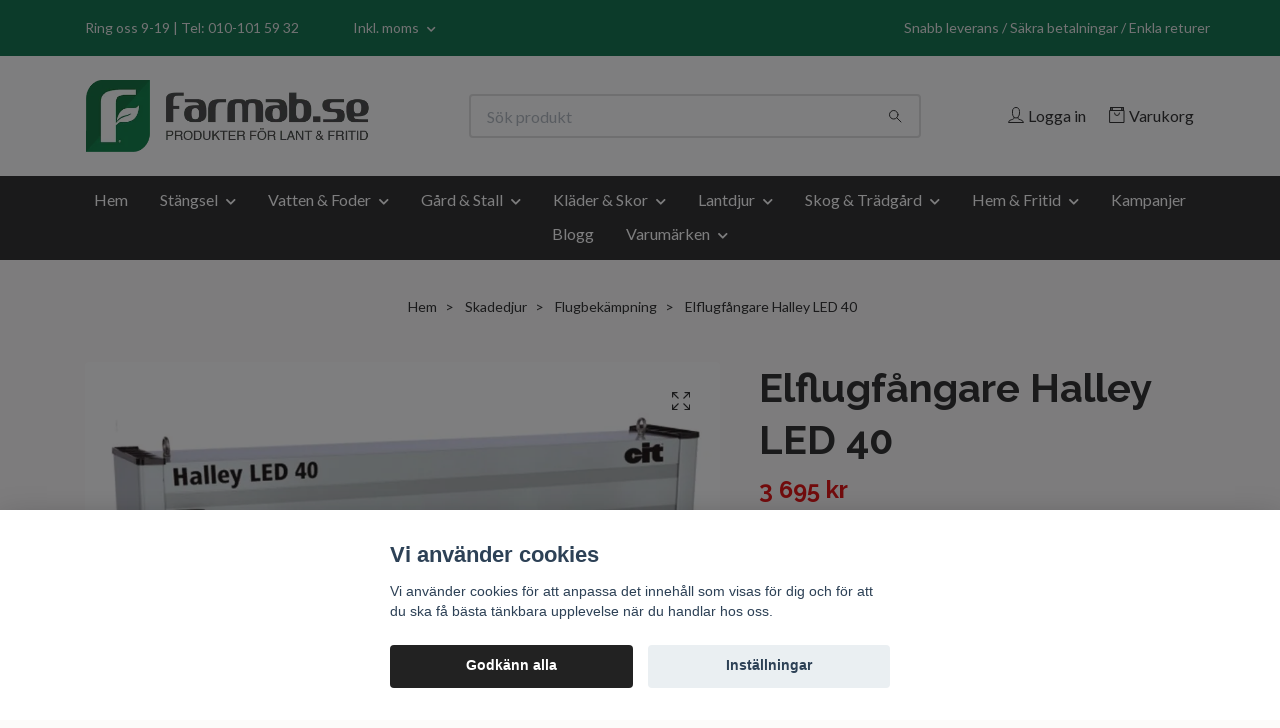

--- FILE ---
content_type: text/html; charset=utf-8
request_url: https://farmab.se/skadedjur/flugbekampning/elflugfangare-halley-led-40
body_size: 29424
content:
<!DOCTYPE html>
<html class="no-javascript" lang="sv">
<head><script>var fbPixelEventId = Math.floor(Math.random() * 9000000000) + 1000000000;</script><meta property="ix:host" content="cdn.quickbutik.com/images"><meta http-equiv="Content-Type" content="text/html; charset=utf-8">
<title>Elflugfångare Halley LED 40 - Farmab.se  - Allt för det aktiva Lantlivet</title>
<meta name="author" content="Quickbutik">
<meta name="description" content="Effektiv elflugfångare med 3500 Volt högspänning, IPX4-stänksäker och LED-teknik. Täcker 250 kvm.">
<meta property="og:description" content="Effektiv elflugfångare med 3500 Volt högspänning, IPX4-stänksäker och LED-teknik. Täcker 250 kvm.">
<meta property="og:title" content="Elflugfångare Halley LED 40 - Farmab.se  - Allt för det aktiva Lantlivet">
<meta property="og:url" content="https://farmab.se/skadedjur/flugbekampning/elflugfangare-halley-led-40">
<meta property="og:site_name" content="Farmab.se">
<meta property="og:type" content="website">
<meta property="og:image" content="https://cdn.quickbutik.com/images/64570u/products/668cf1a6dc78a.png">
<meta property="twitter:card" content="summary">
<meta property="twitter:title" content="Farmab.se">
<meta property="twitter:description" content="Effektiv elflugfångare med 3500 Volt högspänning, IPX4-stänksäker och LED-teknik. Täcker 250 kvm.">
<meta property="twitter:image" content="https://cdn.quickbutik.com/images/64570u/products/668cf1a6dc78a.png">
<meta name="viewport" content="width=device-width, initial-scale=1, maximum-scale=1">
<link rel="preconnect" href="https://fonts.gstatic.com" crossorigin>
<script>document.documentElement.classList.remove('no-javascript');</script><!-- Vendor Assets --><link rel="stylesheet" href="https://use.fontawesome.com/releases/v5.15.4/css/all.css">
<link href="https://storage.quickbutik.com/stores/64570u/templates/nova/css/assets.min.css?74882" rel="stylesheet">
<!-- Theme Stylesheet --><link href="https://storage.quickbutik.com/stores/64570u/templates/nova/css/theme-main.css?74882" rel="stylesheet">
<link href="https://storage.quickbutik.com/stores/64570u/templates/nova/css/theme-sub.css?74882" rel="stylesheet">
<link href="https://storage.quickbutik.com/stores/64570u/templates/nova/css/custom.css?74882" rel="stylesheet">
<!-- Google Fonts --><link href="//fonts.googleapis.com/css?family=Lato:400,700%7CRaleway:400,700" rel="stylesheet" type="text/css"  media="all" /><!-- Favicon--><link rel="icon" type="image/png" href="https://cdn.quickbutik.com/images/64570u/templates/nova/assets/favicon.png?s=74882&auto=format">
<link rel="canonical" href="https://farmab.se/skadedjur/flugbekampning/elflugfangare-halley-led-40">
<!-- Tweaks for older IEs--><!--[if lt IE 9]>
      <script src="https://oss.maxcdn.com/html5shiv/3.7.3/html5shiv.min.js"></script>
      <script src="https://oss.maxcdn.com/respond/1.4.2/respond.min.js"></script
    ><![endif]--><script src="https://cdnjs.cloudflare.com/ajax/libs/imgix.js/4.0.0/imgix.min.js" integrity="sha512-SlmYBg9gVVpgcGsP+pIUgFnogdw1rs1L8x+OO3aFXeZdYgTYlFlyBV9hTebE6OgqCTDEjfdUEhcuWBsZ8LWOZA==" crossorigin="anonymous" referrerpolicy="no-referrer"></script><meta property="ix:useHttps" content="true">
	<!-- Get a Newsletter popup form -->
<script>
  !function(e,t,n,a,c,r){function o(){var e={a:arguments,q:[]},t=this.push(e)
  ;return"number"!=typeof t?t:o.bind(e.q)}
  e.GetanewsletterObject=c,o.q=o.q||[],e[c]=e[c]||o.bind(o.q),
  e[c].q=e[c].q||o.q,r=t.createElement(n);var i=t.getElementsByTagName(n)[0]
  ;r.async=1,
  r.src="https://cdn.getanewsletter.com/js-forms-assets/universal.js?v"+~~((new Date).getTime()/1e6),
  i.parentNode.insertBefore(r,i)}(window,document,"script",0,"gan");
  var gan_account=gan("accounts","InNlY3JldC11c2VyLWhhc2gtZm9yLTYzMDMyIg.xSLRcFA9u_M3vthNn_9DfA9XFRo","load");
</script>
<!-- End Get a Newsletter popup form -->

<meta name="google-site-verification" content="fdktJT-9WfU92M3G7iV0-k7nHLMdNK-_QiGIDxDehuU" />

<!-- Google tag (gtag.js) -->
<script async src="https://www.googletagmanager.com/gtag/js?id=AW-11460278048"></script>
<script>
  window.dataLayer = window.dataLayer || [];
  function gtag(){dataLayer.push(arguments);}
  gtag('js', new Date());

  gtag('config', 'AW-11460278048');
</script>

<!-- TrustBox script -->
<script type="text/javascript" src="//widget.trustpilot.com/bootstrap/v5/tp.widget.bootstrap.min.js" async></script>
<!-- End TrustBox script -->
<style>.hide { display: none; }</style>
<script type="text/javascript" defer>document.addEventListener('DOMContentLoaded', () => {
    document.body.setAttribute('data-qb-page', 'product');
});</script><script src="/assets/shopassets/cookieconsent/cookieconsent.js?v=230"></script>
<style>
    :root {
        --cc-btn-primary-bg: #222222 !important;
        --cc-btn-primary-text: #fff !important;
        --cc-btn-primary-hover-bg: #222222 !important;
        --cc-btn-primary-hover-text: #fff !important;
    }
</style>
<style>
    html.force--consent,
    html.force--consent body{
        height: auto!important;
        width: 100vw!important;
    }
</style>

    <script type="text/javascript">
    var qb_cookieconsent = initCookieConsent();
    var qb_cookieconsent_blocks = [{"title":"Vi anv\u00e4nder cookies","description":"Vi anv\u00e4nder cookies f\u00f6r att anpassa det inneh\u00e5ll som visas f\u00f6r dig och f\u00f6r att du ska f\u00e5 b\u00e4sta t\u00e4nkbara upplevelse n\u00e4r du handlar hos oss."},{"title":"N\u00f6dv\u00e4ndiga cookies *","description":"Dessa cookies \u00e4r n\u00f6dv\u00e4ndiga f\u00f6r att butiken ska fungera korrekt och g\u00e5r inte att st\u00e4nga av utan att beh\u00f6va l\u00e4mna denna webbplats. De anv\u00e4nds f\u00f6r att funktionalitet som t.ex. varukorg, skapa ett konto och annat ska fungera korrekt.","toggle":{"value":"basic","enabled":true,"readonly":true}},{"title":"Statistik och prestanda","description":"Dessa cookies g\u00f6r att vi kan r\u00e4kna bes\u00f6k och trafik och d\u00e4rmed ta reda p\u00e5 saker som vilka sidor som \u00e4r mest popul\u00e4ra och hur bes\u00f6karna r\u00f6r sig p\u00e5 v\u00e5r webbplats. All information som samlas in genom dessa cookies \u00e4r sammanst\u00e4lld, vilket inneb\u00e4r att den \u00e4r anonym. Om du inte till\u00e5ter dessa cookies kan vi inte ge dig en lika skr\u00e4ddarsydd upplevelse.","toggle":{"value":"analytics","enabled":false,"readonly":false},"cookie_table":[{"col1":"_ga","col2":"google.com","col3":"2 years","col4":"Google Analytics"},{"col1":"_gat","col2":"google.com","col3":"1 minute","col4":"Google Analytics"},{"col1":"_gid","col2":"google.com","col3":"1 day","col4":"Google Analytics"}]},{"title":"Marknadsf\u00f6ring","description":"Dessa cookies st\u00e4lls in via v\u00e5r webbplats av v\u00e5ra annonseringspartner f\u00f6r att skapa en profil f\u00f6r dina intressen och visa relevanta annonser p\u00e5 andra webbplatser. De lagrar inte direkt personlig information men kan identifiera din webbl\u00e4sare och internetenhet. Om du inte till\u00e5ter dessa cookies kommer du att uppleva mindre riktad reklam.","toggle":{"value":"marketing","enabled":false,"readonly":false}}];
</script>
    <!-- Google Tag Manager -->
    <script>
    window.dataLayer = window.dataLayer || [];

    // Set default consent state
    dataLayer.push({
        'event': 'default_consent',
        'consent': {
            'analytics_storage': 'denied',
            'ad_storage': 'denied',
            'ad_user_data': 'denied',
            'ad_personalization': 'denied',
            'wait_for_update': 500
        }
    });

    // Check for existing consent on page load
    if (typeof qb_cookieconsent !== 'undefined') {
        const getConsentLevel = (category) => qb_cookieconsent.allowedCategory(category) ? 'granted' : 'denied';

        dataLayer.push({
            'event': 'update_consent',
            'consent': {
                'analytics_storage': getConsentLevel('analytics'),
                'ad_storage': getConsentLevel('marketing'),
                'ad_user_data': getConsentLevel('marketing'),
                'ad_personalization': getConsentLevel('marketing')
            }
        });
    }

    // Initialize GTM
    (function(w,d,s,l,i){w[l]=w[l]||[];w[l].push({'gtm.start':
    new Date().getTime(),event:'gtm.js'});var f=d.getElementsByTagName(s)[0],
    j=d.createElement(s),dl=l!='dataLayer'?'&l='+l:'';j.async=true;j.src=
    'https://www.googletagmanager.com/gtm.js?id='+i+dl;f.parentNode.insertBefore(j,f);
    })(window,document,'script','dataLayer','GTM-KRBH4G5L');

    // Handle consent updates for GTM
    document.addEventListener('QB_CookieConsentAccepted', function(event) {
        const cookie = qbGetEvent(event).cookie;
        const getConsentLevel = (level) => (cookie && cookie.level && cookie.level.includes(level)) ? 'granted' : 'denied';

        dataLayer.push({
            'event': 'update_consent',
            'consent': {
                'analytics_storage': getConsentLevel('analytics'),
                'ad_storage': getConsentLevel('marketing'),
                'ad_user_data': getConsentLevel('marketing'),
                'ad_personalization': getConsentLevel('marketing')
            }
        });
    });
    </script>
    <!-- End Google Tag Manager -->

    <!-- Google Tag Manager (noscript) -->
    <noscript><iframe src="https://www.googletagmanager.com/ns.html?id=GTM-KRBH4G5L"
    height="0" width="0" style="display:none;visibility:hidden"></iframe></noscript>
    <!-- End Google Tag Manager (noscript) -->
    <!-- Google Analytics 4 -->
    <script async src="https://www.googletagmanager.com/gtag/js?id=G-H8YM741EH4"></script>
    <script>
        window.dataLayer = window.dataLayer || [];
        function gtag(){dataLayer.push(arguments);}

        gtag('consent', 'default', {
            'analytics_storage': 'denied',
            'ad_storage': 'denied',
            'ad_user_data': 'denied',
            'ad_personalization': 'denied',
            'wait_for_update': 500,
        });

        const getConsentForCategory = (category) => (typeof qb_cookieconsent == 'undefined' || qb_cookieconsent.allowedCategory(category)) ? 'granted' : 'denied';

        if (typeof qb_cookieconsent == 'undefined' || qb_cookieconsent.allowedCategory('analytics') || qb_cookieconsent.allowedCategory('marketing')) {
            const analyticsConsent = getConsentForCategory('analytics');
            const marketingConsent = getConsentForCategory('marketing');

            gtag('consent', 'update', {
                'analytics_storage': analyticsConsent,
                'ad_storage': marketingConsent,
                'ad_user_data': marketingConsent,
                'ad_personalization': marketingConsent,
            });
        }

        // Handle consent updates for GA4
        document.addEventListener('QB_CookieConsentAccepted', function(event) {
            const cookie = qbGetEvent(event).cookie;
            const getConsentLevel = (level) => (cookie && cookie.level && cookie.level.includes(level)) ? 'granted' : 'denied';

            gtag('consent', 'update', {
                'analytics_storage': getConsentLevel('analytics'),
                'ad_storage': getConsentLevel('marketing'),
                'ad_user_data': getConsentLevel('marketing'),
                'ad_personalization': getConsentLevel('marketing'),
            });
        });

        gtag('js', new Date());
        gtag('config', 'G-H8YM741EH4', { 'allow_enhanced_conversions' : true } );
gtag('event', 'view_item', JSON.parse('{"currency":"SEK","value":"3695","items":[{"item_name":"Elflugfångare Halley LED 40","item_id":"912","price":"3695","item_category":"Flugbekämpning","item_variant":"","quantity":"1","description":"<h4>Elflugf&aring;ngare Halley LED 40<\/h4><p>Flugd&ouml;darna fr&aring;n Halley LED-serien som levererar 3500 volt h&ouml;gsp&auml;nning s&auml;kerst&auml;ller supereffektiv utrotning av flugor och insekter med mycket l&aring;g energif&ouml;rbrukning. Den nyutvecklade flugd&ouml;darserien med LED UVA-lampor erbjuder den senaste generationens LED-teknik f&ouml;r h&ouml;g insektsattraktion med minimal energif&ouml;rbrukning. Denna modell &auml;r ocks&aring; damm- och st&auml;nks&auml;ker (IPX4) och idealisk f&ouml;r anv&auml;ndning i stallar eller fuktiga milj&ouml;er.<\/p><p><strong>Egenskaper:<\/strong><\/p><ul><li>3500 Volt h&ouml;gsp&auml;nning f&ouml;r effektiv flug- och insektsutrotning<\/li><li>St&auml;nks&auml;ker (IPX4) f&ouml;r anv&auml;ndning i fuktiga milj&ouml;er<\/li><li>L&auml;tt aluminiumkonstruktion<\/li><li>Inklusive upph&auml;ngningskedja och uppsamlingsbricka<\/li><li>Senaste generationens LED-teknik f&ouml;r h&ouml;g insektsattraktion med l&aring;g energif&ouml;rbrukning<\/li><\/ul><p><strong>Teknisk data:<\/strong><\/p><ul><li>Omr&aring;de: 250 kvm<\/li><li>Lampornas livsl&auml;ngd: ca 15000h<\/li><li>IP-klassning: IPX4<\/li><li>M&aring;tt: 66x12x52 cm<\/li><\/ul>","image_url":"https%3A%2F%2Fcdn.quickbutik.com%2Fimages%2F64570u%2Fproducts%2F668cf1a6dc78a.png"}]}'));

        const gaClientIdPromise = new Promise(resolve => {
            gtag('get', 'G-H8YM741EH4', 'client_id', resolve);
        });
        const gaSessionIdPromise = new Promise(resolve => {
            gtag('get', 'G-H8YM741EH4', 'session_id', resolve);
        });

        Promise.all([gaClientIdPromise, gaSessionIdPromise]).then(([gaClientId, gaSessionId]) => {
            var checkoutButton = document.querySelector("a[href='/cart/index']");
            if (checkoutButton) {
                checkoutButton.onclick = function() {
                    var query = new URLSearchParams({
                        ...(typeof qb_cookieconsent == 'undefined' || qb_cookieconsent.allowedCategory('analytics') ? {
                            gaClientId,
                            gaSessionId,
                        } : {}),
                        consentCategories: [
                            ...(typeof qb_cookieconsent == 'undefined' || qb_cookieconsent.allowedCategory('analytics')) ? ['analytics'] : [],
                            ...(typeof qb_cookieconsent == 'undefined' || qb_cookieconsent.allowedCategory('marketing')) ? ['marketing'] : [],
                        ],
                    });
                    this.setAttribute("href", "/cart/index?" + query.toString());
                };
            }
        });
    </script>
    <!-- End Google Analytics 4 --></head>
<body>
 
    <header class="header">
<!-- Section: Top Bar-->
<div data-qb-area="top" data-qb-element="" class="top-bar py-1  text-sm">
  <div class="container">
    <div class="row align-items-center top-bar-height">
      <div class="col-12 col-lg-auto">

        <ul class="row mb-0 justify-content-center justify-content-lg-start list-unstyled">
          <li class="list-inline-item col-auto text-center text-lg-left d-none d-sm-flex">
            <span data-qb-element="top_left_text">Ring oss 9-19 | Tel: 010-101 59 32</span>
          </li>

          <!-- Component: Language Dropdown-->

          <!-- Component: Tax Dropdown-->
          <li class="col-auto">
            <div class="dropdown px-3">
              <a id="taxDropdown" href="#" data-toggle="dropdown" data-display="static" aria-haspopup="true"
                aria-expanded="false" class="dropdown-toggle topbar-link">
                Inkl. moms
              </a>

              <div aria-labelledby="taxDropdown" class="dropdown-menu dropdown-menu-left">
                <a class="taxlink dropdown-item" title="Priser är exkl. moms. Klicka för att växla om till inkl. moms."
                  href="?tax-reverse">
                  Exkl. moms
                </a>
              </div>

            </div>
          </li>


          <!-- Currency Dropdown-->

        </ul>

      </div>
      
      
      <!-- Component: Top information -->
      <div class="mt-2 mt-lg-0 col-12 col-lg d-none d-sm-flex text-center text-lg-right px-0">
        <span data-qb-element="top_right_text" class="w-100">Snabb leverans / Säkra betalningar / Enkla returer</span>
      </div>

    </div>
  </div>
</div>
<!-- /Section: Top Bar -->

<!-- Section: Header variant -->
<!-- Section: Main Header -->
<nav
  data-qb-area="header" data-qb-element=""
  class="navbar-expand-lg navbar-position navbar-light bg-white " >
    <div class="container">
      <div class="row">
        <div class="navbar col-12 py-2">
          <div class="list-inline-item order-0 d-lg-none col-auto p-0">
            <a href="#" data-toggle="modal" data-target="#sidebarLeft" class="color-text-base header-textcolor">
              <svg class="svg-icon navbar-icon color-text-base header-textcolor">
                <use xlink:href="#menu-hamburger-1"></use>
              </svg>
            </a>
          </div>
            <a data-qb-element="use_logo" href="https://farmab.se" title="Farmab.se"
              class="navbar-brand order-1 order-lg-1 text-center text-md-left col-6 py-3 px-0">
              
              <img alt="Farmab.se" class="img-fluid img-logo" srcset="https://cdn.quickbutik.com/images/64570u/templates/nova/assets/logo.png?s=74882&auto=format&dpr=1 1x, https://cdn.quickbutik.com/images/64570u/templates/nova/assets/logo.png?s=74882&auto=format&dpr=2 2x, https://cdn.quickbutik.com/images/64570u/templates/nova/assets/logo.png?s=74882&auto=format&dpr=3 3x" src="https://cdn.quickbutik.com/images/64570u/templates/nova/assets/logo.png?s=74882&auto=format">
            </a>
          <form data-qb-element="header_searchtext" action="/shop/search" method="get"
            class="d-lg-flex order-lg-2 d-none my-lg-0 flex-grow-1 top-searchbar text-center col-auto px-4">
            <div data-qb-element="header_searchtext" class="search-wrapper input-group">
              <input type="text" name="s" placeholder="Sök produkt" aria-label="Search"
                aria-describedby="button-search-desktop" class="form-control pl-3 border-0" />
              <div class="input-group-append ml-0">
                <button id="button-search-desktop" type="submit" class="btn py-0 border-0 bg-white">
                  <svg class="svg-icon navbar-icon color-text-base">
                    <use xlink:href="#search-1"></use>
                  </svg>
                </button>
              </div>
            </div>
          </form>
          <ul class="list-inline order-2 order-lg-3 mb-0 text-right col-auto p-0">
            <li data-qb-element="header_showlogin" class="list-inline-item mr-3 d-lg-inline-block d-none">
              <a href="/customer/login" class="p-0 d-flex align-items-center">
                <svg class="svg-icon navbar-icon color-text-base header-textcolor">
                  <use xlink:href="#avatar-1"></use>
                </svg>
                <span
                  class="color-text-base header-textcolor">Logga in</span>
              </a>
            </li>
  
            <li data-qb-element="icon_cart1" class="list-inline-item">
              <a href="#" data-toggle="modal" data-target="#sidebarCart"
                class="position-relative d-flex align-items-center qs-cart-view">
                <svg class="svg-icon navbar-icon color-text-base header-textcolor">
                  <use xlink:href="#retail-bag-1"></use>
                </svg>
                <div class="navbar-icon-badge icon-count primary-bg basket-count-items icon-count-hidden">0</div>
                <span class="d-none d-sm-inline color-text-base header-textcolor">Varukorg
                  </span>
              </a>
            </li>
          </ul>
        </div>
      </div>
    </div>
  
    <div class="navbar-bg mainmenu_font_size">
      <ul class="container navbar-nav d-none d-lg-flex mt-lg-0 py-2 justify-content-center flex-wrap px-0">
        <li class="nav-item ">
          <a href="/" title="Hem" class="nav-link ">Hem</a>
        </li>
        <li class="nav-item has-dropdown position-relative   on-hover ">
          <a href="/stangsel" aria-haspopup="true" aria-expanded="false" class="nav-link dropdown-toggle">Stängsel</a>
          <ul class="dropdown-menu dropdown-menu-first" aria-labelledby="firstmenu">
  
            <li class="dropdown-submenu on-hover position-relative d-flex justify-content-center align-items-center 
            dropdown-list__item ">

              <div class="d-flex align-items-center w-100 dropdown-list__content">
                <a href="/stangsel/stangselaggregat" aria-expanded="false" class="dropdown-item ">Stängselaggregat</a>
                <i id="categoryDropdown28" role="button" data-toggle="dropdown" aria-haspopup="true" aria-expanded="false" data-display="static" class="dropdown-toggle dropdown-btn pr-3 pl-2 cursor-pointer"></i>
              </div>
  
              <ul aria-labelledby="categoryDropdown28"
                class="dropdown-menu dropdown-menu-alignright
                dropdown-list__sub-menu">

                
                  <li><a href="/stangsel/stangselaggregat/el-aggregat-230v" class=" dropdown-item">Elaggregat 230V</a></li>
                

                
                  <li><a href="/stangsel/stangselaggregat/jordning" class=" dropdown-item">Jordning</a></li>
                

                
                  <li><a href="/stangsel/stangselaggregat/tillbehor-stangselaggregat" class=" dropdown-item">Tillbehör Stängselaggregat</a></li>
                

                
                  <li><a href="/stangsel/stangselaggregat/batteri-aggregat-912v" class=" dropdown-item">Batteriaggregat 9/12V</a></li>
                

                
                  <li><a href="/stangsel/stangselaggregat/solcells-aggregat" class=" dropdown-item">Solcellsaggregat</a></li>
                

                
                  <li><a href="/stangsel/stangselaggregat/kombi-aggregat-multipower" class=" dropdown-item">Kombiaggregat Multipower</a></li>
                

                
                  <li><a href="/stangsel/stangselaggregat/batterier" class=" dropdown-item">Batterier</a></li>
                
              </ul>
            </li>
  
  
  
            <li class="dropdown-submenu on-hover position-relative d-flex justify-content-center align-items-center 
            dropdown-list__item ">

              <div class="d-flex align-items-center w-100 dropdown-list__content">
                <a href="/stangsel/elband-trad-rep" aria-expanded="false" class="dropdown-item ">Elband, tråd &amp; rep</a>
                <i id="categoryDropdown33" role="button" data-toggle="dropdown" aria-haspopup="true" aria-expanded="false" data-display="static" class="dropdown-toggle dropdown-btn pr-3 pl-2 cursor-pointer"></i>
              </div>
  
              <ul aria-labelledby="categoryDropdown33"
                class="dropdown-menu dropdown-menu-alignright
                dropdown-list__sub-menu">

                
                  <li><a href="/stangsel/elband-trad-rep/eltrad" class=" dropdown-item">Eltråd</a></li>
                

                
                  <li><a href="/stangsel/elband-trad-rep/elband" class=" dropdown-item">Elband</a></li>
                

                
                  <li><a href="/stangsel/elband-trad-rep/elrep" class=" dropdown-item">Elrep</a></li>
                

                
                  <li><a href="/stangsel/elband-trad-rep/jarntrad" class=" dropdown-item">Järntråd</a></li>
                
              </ul>
            </li>
  
  
  
            <li class="dropdown-submenu on-hover position-relative d-flex justify-content-center align-items-center 
            dropdown-list__item ">

              <div class="d-flex align-items-center w-100 dropdown-list__content">
                <a href="/stangsel/stolpar" aria-expanded="false" class="dropdown-item ">Stolpar</a>
                <i id="categoryDropdown32" role="button" data-toggle="dropdown" aria-haspopup="true" aria-expanded="false" data-display="static" class="dropdown-toggle dropdown-btn pr-3 pl-2 cursor-pointer"></i>
              </div>
  
              <ul aria-labelledby="categoryDropdown32"
                class="dropdown-menu dropdown-menu-alignright
                dropdown-list__sub-menu">

                
                  <li><a href="/stangsel/stolpar/metallstolpar" class=" dropdown-item">Metallstolpar</a></li>
                

                
                  <li><a href="/stangsel/stolpar/ovriga-stolpar" class=" dropdown-item">Övriga Stolpar</a></li>
                

                
                  <li><a href="/stangsel/stolpar/trastolpar" class=" dropdown-item">Trästolpar</a></li>
                

                
                  <li><a href="/stangsel/stolpar/plaststolpar" class=" dropdown-item">Plaststolpar</a></li>
                

                
                  <li><a href="/stangsel/stolpar/glasfiberstolpar" class=" dropdown-item">Glasfiberstolpar</a></li>
                

                
                  <li><a href="/stangsel/stolpar/fjaderstalstolpar" class=" dropdown-item">Fjäderstålstolpar</a></li>
                
              </ul>
            </li>
  
  
  
  
            <li><a class="dropdown-item " href="/stangsel/isolatorer">Isolatorer</a></li>
  
  
  
            <li><a class="dropdown-item " href="/stangsel/grindar">Grindar</a></li>
  
  
  
            <li><a class="dropdown-item " href="/stangsel/solpaneler">Solpaneler</a></li>
  
  
  
            <li><a class="dropdown-item " href="/stangsel/stangseltestare">Stängseltestare</a></li>
  
  
  
            <li><a class="dropdown-item " href="/stangsel/tillbehor-stangsel">Tillbehör stängsel</a></li>
  
  
  
            <li><a class="dropdown-item " href="/stangsel/stangselverktyg">Stängselverktyg</a></li>
  
  
  
            <li><a class="dropdown-item " href="/stangsel/hundgardar">Hundgårdar</a></li>
  
  
  
            <li><a class="dropdown-item " href="/stangsel/slanstaket">Slanstaket</a></li>
  
  
            <li class="dropdown-submenu on-hover position-relative d-flex justify-content-center align-items-center 
            dropdown-list__item ">

              <div class="d-flex align-items-center w-100 dropdown-list__content">
                <a href="/stangsel/stangselnat" aria-expanded="false" class="dropdown-item ">Stängselnät</a>
                <i id="categoryDropdown22" role="button" data-toggle="dropdown" aria-haspopup="true" aria-expanded="false" data-display="static" class="dropdown-toggle dropdown-btn pr-3 pl-2 cursor-pointer"></i>
              </div>
  
              <ul aria-labelledby="categoryDropdown22"
                class="dropdown-menu dropdown-menu-alignright
                dropdown-list__sub-menu">

                
                  <li><a href="/stangsel/stangselnat/elnat" class=" dropdown-item">Elnät</a></li>
                

                
                  <li><a href="/stangsel/stangselnat/galvat-nat" class=" dropdown-item">Galvat nät</a></li>
                

                
                  <li><a href="/stangsel/stangselnat/ovriga-nat" class=" dropdown-item">Övriga Nät</a></li>
                
              </ul>
            </li>
  
  
  
  
            <li><a class="dropdown-item " href="/stangsel/kompletta-elstangselpaket">Kompletta elstängselpaket</a></li>
  
  
  
            <li><a class="dropdown-item " href="/stangsel/viltstangsel">Viltstängsel</a></li>
  
  
          </ul>
        </li>
        <li class="nav-item has-dropdown position-relative   on-hover ">
          <a href="/vatten-foder" aria-haspopup="true" aria-expanded="false" class="nav-link dropdown-toggle">Vatten &amp; Foder</a>
          <ul class="dropdown-menu dropdown-menu-first" aria-labelledby="firstmenu">
  
            <li class="dropdown-submenu on-hover position-relative d-flex justify-content-center align-items-center 
            dropdown-list__item ">

              <div class="d-flex align-items-center w-100 dropdown-list__content">
                <a href="/vatten-foder/vattenforsorjning" aria-expanded="false" class="dropdown-item ">Vattenförsörjning</a>
                <i id="categoryDropdown80" role="button" data-toggle="dropdown" aria-haspopup="true" aria-expanded="false" data-display="static" class="dropdown-toggle dropdown-btn pr-3 pl-2 cursor-pointer"></i>
              </div>
  
              <ul aria-labelledby="categoryDropdown80"
                class="dropdown-menu dropdown-menu-alignright
                dropdown-list__sub-menu">

                
                  <li><a href="/vatten-foder/vattenforsorjning/frostfritt-vatten" class=" dropdown-item">Frostfritt Vatten</a></li>
                

                
                  <li><a href="/vatten-foder/vattenforsorjning/betespumpar" class=" dropdown-item">Betespumpar</a></li>
                

                
                  <li><a href="/vatten-foder/vattenforsorjning/vattenkoppar" class=" dropdown-item">Vattenkoppar</a></li>
                

                
                  <li><a href="/vatten-foder/vattenforsorjning/nivaregulatorer" class=" dropdown-item">Nivåregulatorer</a></li>
                

                
                  <li><a href="/vatten-foder/vattenforsorjning/vattenkar" class=" dropdown-item">Vattenkar</a></li>
                
              </ul>
            </li>
  
  
  
            <li class="dropdown-submenu on-hover position-relative d-flex justify-content-center align-items-center 
            dropdown-list__item ">

              <div class="d-flex align-items-center w-100 dropdown-list__content">
                <a href="/vatten-foder/foderutrustning" aria-expanded="false" class="dropdown-item ">Foderutrustning</a>
                <i id="categoryDropdown81" role="button" data-toggle="dropdown" aria-haspopup="true" aria-expanded="false" data-display="static" class="dropdown-toggle dropdown-btn pr-3 pl-2 cursor-pointer"></i>
              </div>
  
              <ul aria-labelledby="categoryDropdown81"
                class="dropdown-menu dropdown-menu-alignright
                dropdown-list__sub-menu">

                
                  <li><a href="/vatten-foder/foderutrustning/ensilage" class=" dropdown-item">Ensilage</a></li>
                

                
                  <li><a href="/vatten-foder/foderutrustning/balkupor-balringar" class=" dropdown-item">Balkupor &amp; Balringar</a></li>
                

                
                  <li><a href="/vatten-foder/foderutrustning/fodertrag-foderkrubbor" class=" dropdown-item">Foderkrubbor</a></li>
                

                
                  <li><a href="/vatten-foder/foderutrustning/honat" class=" dropdown-item">Hönät</a></li>
                
              </ul>
            </li>
  
  
  
          </ul>
        </li>
        <li class="nav-item has-dropdown position-relative   on-hover ">
          <a href="/gard-stall" aria-haspopup="true" aria-expanded="false" class="nav-link dropdown-toggle">Gård &amp; Stall</a>
          <ul class="dropdown-menu dropdown-menu-first" aria-labelledby="firstmenu">
  
            <li class="dropdown-submenu on-hover position-relative d-flex justify-content-center align-items-center 
            dropdown-list__item ">

              <div class="d-flex align-items-center w-100 dropdown-list__content">
                <a href="/skadedjur" aria-expanded="false" class="dropdown-item ">Skadedjur</a>
                <i id="categoryDropdown10" role="button" data-toggle="dropdown" aria-haspopup="true" aria-expanded="false" data-display="static" class="dropdown-toggle dropdown-btn pr-3 pl-2 cursor-pointer"></i>
              </div>
  
              <ul aria-labelledby="categoryDropdown10"
                class="dropdown-menu dropdown-menu-alignright
                dropdown-list__sub-menu">

                
                  <li><a href="/skadedjur/rattfallor" class=" dropdown-item">Mus- och Råttfällor</a></li>
                

                
                  <li><a href="/skadedjur/vildsvin" class=" dropdown-item">Vildsvin</a></li>
                

                
                  <li><a href="/skadedjur/flugbekampning" class=" dropdown-item">Flugbekämpning</a></li>
                

                
                  <li><a href="/skadedjur/faglar" class=" dropdown-item">Fåglar</a></li>
                

                
                  <li><a href="/skadedjur/sork-och-mullvadsfallor" class=" dropdown-item">Sork- och Mullvadsfällor</a></li>
                
              </ul>
            </li>
  
  
  
            <li class="dropdown-submenu on-hover position-relative d-flex justify-content-center align-items-center 
            dropdown-list__item ">

              <div class="d-flex align-items-center w-100 dropdown-list__content">
                <a href="/gard-stall/elverk-motorsvetsar" aria-expanded="false" class="dropdown-item ">Elverk &amp; Motorsvetsar</a>
                <i id="categoryDropdown151" role="button" data-toggle="dropdown" aria-haspopup="true" aria-expanded="false" data-display="static" class="dropdown-toggle dropdown-btn pr-3 pl-2 cursor-pointer"></i>
              </div>
  
              <ul aria-labelledby="categoryDropdown151"
                class="dropdown-menu dropdown-menu-alignright
                dropdown-list__sub-menu">

                
                  <li><a href="/gard-stall/elverk-motorsvetsar/elverk" class=" dropdown-item">Elverk</a></li>
                
              </ul>
            </li>
  
  
  
            <li class="dropdown-submenu on-hover position-relative d-flex justify-content-center align-items-center 
            dropdown-list__item ">

              <div class="d-flex align-items-center w-100 dropdown-list__content">
                <a href="/gard-stall/verkstad" aria-expanded="false" class="dropdown-item ">Verkstad</a>
                <i id="categoryDropdown221" role="button" data-toggle="dropdown" aria-haspopup="true" aria-expanded="false" data-display="static" class="dropdown-toggle dropdown-btn pr-3 pl-2 cursor-pointer"></i>
              </div>
  
              <ul aria-labelledby="categoryDropdown221"
                class="dropdown-menu dropdown-menu-alignright
                dropdown-list__sub-menu">

                
                  <li><a href="/gard-stall/hogtryckstvattar" class=" dropdown-item">Högtryckstvättar</a></li>
                

                
                  <li><a href="/gard-stall/verktyg" class=" dropdown-item">Verktyg</a></li>
                

                
                  <li><a href="/gard-stall/kompressorer" class=" dropdown-item">Kompressorer</a></li>
                

                
                  <li><a href="/gard-stall/verkstad/slangvindor" class=" dropdown-item">Slangvindor</a></li>
                
              </ul>
            </li>
  
  
  
            <li class="dropdown-submenu on-hover position-relative d-flex justify-content-center align-items-center 
            dropdown-list__item ">

              <div class="d-flex align-items-center w-100 dropdown-list__content">
                <a href="/gard-stall/gardstillbehor" aria-expanded="false" class="dropdown-item ">Gårdstillbehör</a>
                <i id="categoryDropdown132" role="button" data-toggle="dropdown" aria-haspopup="true" aria-expanded="false" data-display="static" class="dropdown-toggle dropdown-btn pr-3 pl-2 cursor-pointer"></i>
              </div>
  
              <ul aria-labelledby="categoryDropdown132"
                class="dropdown-menu dropdown-menu-alignright
                dropdown-list__sub-menu">

                
                  <li><a href="/gard-stall/gardstillbehor/rep-och-tross" class=" dropdown-item">Rep och Tross</a></li>
                

                
                  <li><a href="/gard-stall/gardstillbehor/vindnat" class=" dropdown-item">Vindnät</a></li>
                

                
                  <li><a href="/gard-stall/gardstillbehor/vinterprodukter" class=" dropdown-item">Vinterprodukter</a></li>
                

                
                  <li><a href="/gard-stall/gardstillbehor/koldrida" class=" dropdown-item">Köldridå</a></li>
                
              </ul>
            </li>
  
  
  
            <li class="dropdown-submenu on-hover position-relative d-flex justify-content-center align-items-center 
            dropdown-list__item ">

              <div class="d-flex align-items-center w-100 dropdown-list__content">
                <a href="/gard-stall/stallinredning" aria-expanded="false" class="dropdown-item ">Stallinredning</a>
                <i id="categoryDropdown110" role="button" data-toggle="dropdown" aria-haspopup="true" aria-expanded="false" data-display="static" class="dropdown-toggle dropdown-btn pr-3 pl-2 cursor-pointer"></i>
              </div>
  
              <ul aria-labelledby="categoryDropdown110"
                class="dropdown-menu dropdown-menu-alignright
                dropdown-list__sub-menu">

                
                  <li><a href="/gard-stall/stallinredning/stallmattor" class=" dropdown-item">Stallmattor – skyddsgolv för boxar, stallgång och paddock</a></li>
                

                
                  <li><a href="/gard-stall/stallinredning/armatur-varmelampor" class=" dropdown-item">Armatur &amp; Värmelampor</a></li>
                

                
                  <li><a href="/gard-stall/stallinredning/ryktborstar" class=" dropdown-item">Ryktborstar</a></li>
                

                
                  <li><a href="/gard-stall/stallinredning/upphangning" class=" dropdown-item">Upphängning</a></li>
                

                
                  <li><a href="/gard-stall/stallinredning/boxlasladugardslas" class=" dropdown-item">Boxlås/Ladugårdslås</a></li>
                
              </ul>
            </li>
  
  
  
            <li class="dropdown-submenu on-hover position-relative d-flex justify-content-center align-items-center 
            dropdown-list__item ">

              <div class="d-flex align-items-center w-100 dropdown-list__content">
                <a href="/gard-stall/stad" aria-expanded="false" class="dropdown-item ">Städ</a>
                <i id="categoryDropdown163" role="button" data-toggle="dropdown" aria-haspopup="true" aria-expanded="false" data-display="static" class="dropdown-toggle dropdown-btn pr-3 pl-2 cursor-pointer"></i>
              </div>
  
              <ul aria-labelledby="categoryDropdown163"
                class="dropdown-menu dropdown-menu-alignright
                dropdown-list__sub-menu">

                
                  <li><a href="/gard-stall/stad/dammsugare" class=" dropdown-item">Dammsugare</a></li>
                

                
                  <li><a href="/gard-stall/stad/odorsanering" class=" dropdown-item">Odörsanering</a></li>
                
              </ul>
            </li>
  
  
  
  
            <li><a class="dropdown-item " href="/gard-stall/hygien-sakerhet">Hygien &amp; Säkerhet</a></li>
  
  
  
            <li><a class="dropdown-item " href="/gard-stall/arbetsbelysning">Arbetsbelysning</a></li>
  
  
          </ul>
        </li>
        <li class="nav-item has-dropdown position-relative   on-hover ">
          <a href="/klader-skor" aria-haspopup="true" aria-expanded="false" class="nav-link dropdown-toggle">Kläder &amp; Skor</a>
          <ul class="dropdown-menu dropdown-menu-first" aria-labelledby="firstmenu">
  
  
            <li><a class="dropdown-item " href="/klader-skor/lantbruksklader">Lantbrukskläder</a></li>
  
  
  
            <li><a class="dropdown-item " href="/klader-skor/strumpor">Strumpor</a></li>
  
  
  
            <li><a class="dropdown-item " href="/klader-skor/skyddsutrustning">Skyddsutrustning</a></li>
  
  
  
            <li><a class="dropdown-item " href="/klader-skor/skyddsstovlar">Skyddsstövlar</a></li>
  
  
          </ul>
        </li>
        <li class="nav-item has-dropdown position-relative   on-hover ">
          <a href="/lantdjur" aria-haspopup="true" aria-expanded="false" class="nav-link dropdown-toggle">Lantdjur</a>
          <ul class="dropdown-menu dropdown-menu-first" aria-labelledby="firstmenu">
  
            <li class="dropdown-submenu on-hover position-relative d-flex justify-content-center align-items-center 
            dropdown-list__item ">

              <div class="d-flex align-items-center w-100 dropdown-list__content">
                <a href="/lantdjur/not" aria-expanded="false" class="dropdown-item ">Nötkreatur</a>
                <i id="categoryDropdown76" role="button" data-toggle="dropdown" aria-haspopup="true" aria-expanded="false" data-display="static" class="dropdown-toggle dropdown-btn pr-3 pl-2 cursor-pointer"></i>
              </div>
  
              <ul aria-labelledby="categoryDropdown76"
                class="dropdown-menu dropdown-menu-alignright
                dropdown-list__sub-menu">

                
                  <li><a href="/lantdjur/not/koryktborstar" class=" dropdown-item">Koryktborstar</a></li>
                

                
                  <li><a href="/lantdjur/not/utgodslingsrep" class=" dropdown-item">Utgödslingsrep</a></li>
                
              </ul>
            </li>
  
  
  
            <li class="dropdown-submenu on-hover position-relative d-flex justify-content-center align-items-center 
            dropdown-list__item ">

              <div class="d-flex align-items-center w-100 dropdown-list__content">
                <a href="/lantdjur/far" aria-expanded="false" class="dropdown-item ">Får | Get</a>
                <i id="categoryDropdown74" role="button" data-toggle="dropdown" aria-haspopup="true" aria-expanded="false" data-display="static" class="dropdown-toggle dropdown-btn pr-3 pl-2 cursor-pointer"></i>
              </div>
  
              <ul aria-labelledby="categoryDropdown74"
                class="dropdown-menu dropdown-menu-alignright
                dropdown-list__sub-menu">

                
                  <li><a href="/lantdjur/far/lammingivare" class=" dropdown-item">Lammingivare</a></li>
                

                
                  <li><a href="/lantdjur/far/markning" class=" dropdown-item">Märkning</a></li>
                

                
                  <li><a href="/lantdjur/far/ovrigt-far" class=" dropdown-item">Övrigt Får</a></li>
                

                
                  <li><a href="/lantdjur/far/flaskornappar" class=" dropdown-item">Flaskor&amp;Nappar</a></li>
                

                
                  <li><a href="/lantdjur/far/farsaxar" class=" dropdown-item">Fårsaxar</a></li>
                

                
                  <li><a href="/lantdjur/far/fargblock" class=" dropdown-item">Färgblock</a></li>
                

                
                  <li><a href="/lantdjur/far/grimmasele" class=" dropdown-item">Grimma/Sele</a></li>
                
              </ul>
            </li>
  
  
  
            <li class="dropdown-submenu on-hover position-relative d-flex justify-content-center align-items-center 
            dropdown-list__item ">

              <div class="d-flex align-items-center w-100 dropdown-list__content">
                <a href="/lantdjur/hons" aria-expanded="false" class="dropdown-item ">Höns</a>
                <i id="categoryDropdown77" role="button" data-toggle="dropdown" aria-haspopup="true" aria-expanded="false" data-display="static" class="dropdown-toggle dropdown-btn pr-3 pl-2 cursor-pointer"></i>
              </div>
  
              <ul aria-labelledby="categoryDropdown77"
                class="dropdown-menu dropdown-menu-alignright
                dropdown-list__sub-menu">

                
                  <li><a href="/lantdjur/hons/honshus" class=" dropdown-item">Hönshus</a></li>
                

                
                  <li><a href="/lantdjur/hons/varpreden" class=" dropdown-item">Värpreden</a></li>
                

                
                  <li><a href="/lantdjur/hons/honsnat" class=" dropdown-item">Hönsnät</a></li>
                

                
                  <li><a href="/lantdjur/hons/aggkartonger" class=" dropdown-item">Äggkartonger</a></li>
                

                
                  <li><a href="/lantdjur/hons/aggklackningsmaskiner" class=" dropdown-item">Äggkläckningsmaskiner</a></li>
                

                
                  <li><a href="/lantdjur/hons/agglampor" class=" dropdown-item">Ägglampor</a></li>
                

                
                  <li><a href="/lantdjur/hons/99-foderutrustning" class=" dropdown-item">Foderutrustning</a></li>
                
              </ul>
            </li>
  
  
  
  
            <li><a class="dropdown-item " href="/lantdjur/gris">Gris</a></li>
  
  
            <li class="dropdown-submenu on-hover position-relative d-flex justify-content-center align-items-center 
            dropdown-list__item ">

              <div class="d-flex align-items-center w-100 dropdown-list__content">
                <a href="/lantdjur/klippmaskiner" aria-expanded="false" class="dropdown-item ">Klippmaskiner</a>
                <i id="categoryDropdown79" role="button" data-toggle="dropdown" aria-haspopup="true" aria-expanded="false" data-display="static" class="dropdown-toggle dropdown-btn pr-3 pl-2 cursor-pointer"></i>
              </div>
  
              <ul aria-labelledby="categoryDropdown79"
                class="dropdown-menu dropdown-menu-alignright
                dropdown-list__sub-menu">

                
                  <li><a href="/lantdjur/klippmaskiner/klippmaskin-far" class=" dropdown-item">Klippmaskin - Får</a></li>
                

                
                  <li><a href="/lantdjur/klippmaskiner/klippmaskin-boskap" class=" dropdown-item">Klippmaskin - Boskap</a></li>
                

                
                  <li><a href="/lantdjur/klippmaskiner/klippmaskiner-hast" class=" dropdown-item">Klippmaskin - Häst</a></li>
                

                
                  <li><a href="/lantdjur/klippmaskiner/klippmaskin-hundkatt" class=" dropdown-item">Klippmaskin - Hund/Katt</a></li>
                

                
                  <li><a href="/lantdjur/klippmaskiner/skar-till-klippmaskiner" class=" dropdown-item">Skär till Klippmaskiner</a></li>
                

                
                  <li><a href="/lantdjur/klippmaskiner/tillbehor-klippmaskiner" class=" dropdown-item">Tillbehör - Klippmaskiner</a></li>
                
              </ul>
            </li>
  
  
  
  
            <li><a class="dropdown-item " href="/lantdjur/vard-hygien">Vård &amp; Hygien</a></li>
  
  
  
            <li><a class="dropdown-item " href="/lantdjur/vaga-mata">Väga &amp; Mäta</a></li>
  
  
            <li class="dropdown-submenu on-hover position-relative d-flex justify-content-center align-items-center 
            dropdown-list__item ">

              <div class="d-flex align-items-center w-100 dropdown-list__content">
                <a href="/lantdjur/hast" aria-expanded="false" class="dropdown-item ">Häst</a>
                <i id="categoryDropdown73" role="button" data-toggle="dropdown" aria-haspopup="true" aria-expanded="false" data-display="static" class="dropdown-toggle dropdown-btn pr-3 pl-2 cursor-pointer"></i>
              </div>
  
              <ul aria-labelledby="categoryDropdown73"
                class="dropdown-menu dropdown-menu-alignright
                dropdown-list__sub-menu">

                
                  <li><a href="/lantdjur/hast/folvakter" class=" dropdown-item">Fölvakter</a></li>
                
              </ul>
            </li>
  
  
  
          </ul>
        </li>
        <li class="nav-item has-dropdown position-relative   on-hover ">
          <a href="/skog-tradgard" aria-haspopup="true" aria-expanded="false" class="nav-link dropdown-toggle">Skog &amp; Trädgård</a>
          <ul class="dropdown-menu dropdown-menu-first" aria-labelledby="firstmenu">
  
            <li class="dropdown-submenu on-hover position-relative d-flex justify-content-center align-items-center 
            dropdown-list__item ">

              <div class="d-flex align-items-center w-100 dropdown-list__content">
                <a href="/skog-tradgard/tradgard" aria-expanded="false" class="dropdown-item ">Trädgård</a>
                <i id="categoryDropdown84" role="button" data-toggle="dropdown" aria-haspopup="true" aria-expanded="false" data-display="static" class="dropdown-toggle dropdown-btn pr-3 pl-2 cursor-pointer"></i>
              </div>
  
              <ul aria-labelledby="categoryDropdown84"
                class="dropdown-menu dropdown-menu-alignright
                dropdown-list__sub-menu">

                
                  <li><a href="/skog-tradgard/tradgard/staket" class=" dropdown-item">Staket</a></li>
                

                
                  <li><a href="/skog-tradgard/tradgard/tradgardsbelysning" class=" dropdown-item">Trädgårdsbelysning</a></li>
                

                
                  <li><a href="/skog-tradgard/tradgard/odling" class=" dropdown-item">Odling</a></li>
                

                
                  <li><a href="/skog-tradgard/tradgard/bevattning" class=" dropdown-item">Bevattning</a></li>
                
              </ul>
            </li>
  
  
  
  
            <li><a class="dropdown-item " href="/skog-tradgard/vedhantering">Vedhantering</a></li>
  
  
  
            <li><a class="dropdown-item " href="/skog-tradgard/skogsutrustning">Skogsutrustning</a></li>
  
  
  
            <li><a class="dropdown-item " href="/skog-tradgard/vilt">Vilt</a></li>
  
  
          </ul>
        </li>
        <li class="nav-item has-dropdown position-relative   on-hover ">
          <a href="/hem-fritid" aria-haspopup="true" aria-expanded="false" class="nav-link dropdown-toggle">Hem &amp; Fritid</a>
          <ul class="dropdown-menu dropdown-menu-first" aria-labelledby="firstmenu">
  
            <li class="dropdown-submenu on-hover position-relative d-flex justify-content-center align-items-center 
            dropdown-list__item ">

              <div class="d-flex align-items-center w-100 dropdown-list__content">
                <a href="/hem-fritid/husdjur" aria-expanded="false" class="dropdown-item ">Husdjur</a>
                <i id="categoryDropdown89" role="button" data-toggle="dropdown" aria-haspopup="true" aria-expanded="false" data-display="static" class="dropdown-toggle dropdown-btn pr-3 pl-2 cursor-pointer"></i>
              </div>
  
              <ul aria-labelledby="categoryDropdown89"
                class="dropdown-menu dropdown-menu-alignright
                dropdown-list__sub-menu">

                
                  <li><a href="/hem-fritid/husdjur/smadjur" class=" dropdown-item">Smådjur</a></li>
                

                
                  <li><a href="/hem-fritid/husdjur/hund-katt" class=" dropdown-item">Hund &amp; Katt</a></li>
                
              </ul>
            </li>
  
  
  
  
            <li><a class="dropdown-item " href="/hem-fritid/atv-och-cyklar">ATV och Cyklar</a></li>
  
  
  
            <li><a class="dropdown-item " href="/hem-fritid/lek-aktivitet">Lek &amp; Aktivitet</a></li>
  
  
          </ul>
        </li>
        <li class="nav-item ">
          <a href="/kampanjer" title="Kampanjer" class="nav-link ">Kampanjer</a>
        </li>
        <li class="nav-item ">
          <a href="/blogg" title="Blogg" class="nav-link ">Blogg</a>
        </li>
        <li class="nav-item has-dropdown position-relative   on-hover ">
          <a href="/varumarken" aria-haspopup="true" aria-expanded="false" class="nav-link dropdown-toggle">Varumärken</a>
          <ul class="dropdown-menu dropdown-menu-first" aria-labelledby="firstmenu">
  
  
            <li><a class="dropdown-item " href="/varumarken/betacraft">Betacraft Workwear</a></li>
  
  
  
            <li><a class="dropdown-item " href="/varumarken/birthalarm">Birth Alarm</a></li>
  
  
  
            <li><a class="dropdown-item " href="/varumarken/briggs-stratton">Briggs &amp; Stratton elverk</a></li>
  
  
  
            <li><a class="dropdown-item " href="/varumarken/bruder">Bruder Leksaker</a></li>
  
  
  
            <li><a class="dropdown-item " href="/varumarken/ecoplank">Ecoplank</a></li>
  
  
  
            <li><a class="dropdown-item " href="/varumarken/foga">Foga</a></li>
  
  
  
            <li><a class="dropdown-item " href="/varumarken/formenta">Formenta</a></li>
  
  
  
            <li><a class="dropdown-item " href="/varumarken/fyras-tra">Fyrås Trä</a></li>
  
  
  
            <li><a class="dropdown-item " href="/varumarken/gallagher">Gallagher</a></li>
  
  
  
            <li><a class="dropdown-item " href="/varumarken/goodnature">Goodnature</a></li>
  
  
  
            <li><a class="dropdown-item " href="/varumarken/gripple">Gripple</a></li>
  
  
  
            <li><a class="dropdown-item " href="/varumarken/heiniger">Heiniger</a></li>
  
  
  
            <li><a class="dropdown-item " href="/varumarken/kruuse">Kruuse</a></li>
  
  
  
            <li><a class="dropdown-item " href="/varumarken/octowood">Octowood</a></li>
  
  
  
            <li><a class="dropdown-item " href="/varumarken/patura">Patura</a></li>
  
  
  
            <li><a class="dropdown-item " href="/varumarken/rollytoys">Rolly Toys</a></li>
  
  
  
            <li><a class="dropdown-item " href="/varumarken/shamal">Shamal</a></li>
  
  
  
            <li><a class="dropdown-item " href="/varumarken/tengtools">TengTools</a></li>
  
  
  
            <li><a class="dropdown-item " href="/varumarken/crapal">Crapal</a></li>
  
  
  
            <li><a class="dropdown-item " href="/varumarken/tornado">Tornado</a></li>
  
  
  
            <li><a class="dropdown-item " href="/varumarken/absaar">Absaar</a></li>
  
  
  
            <li><a class="dropdown-item " href="/varumarken/foxlight">Foxlight</a></li>
  
  
  
            <li><a class="dropdown-item " href="/varumarken/flexigarden">Flexigarden</a></li>
  
  
  
            <li><a class="dropdown-item " href="/varumarken/farmfence">Farmfence</a></li>
  
  
  
            <li><a class="dropdown-item " href="/varumarken/gaun">Gaun</a></li>
  
  
  
            <li><a class="dropdown-item " href="/varumarken/mosa-elverk-och-motorsvetsar">Mosa Elverk och Motorsvetsar</a></li>
  
  
  
            <li><a class="dropdown-item " href="/varumarken/mareld-pro-lightning">Mareld Pro Lightning</a></li>
  
  
  
            <li><a class="dropdown-item " href="/varumarken/ipc">IPC</a></li>
  
  
  
            <li><a class="dropdown-item " href="/varumarken/kidsglobe">Kidsglobe</a></li>
  
  
  
            <li><a class="dropdown-item " href="/varumarken/luna">Luna</a></li>
  
  
  
            <li><a class="dropdown-item " href="/varumarken/farma">Farma</a></li>
  
  
  
            <li><a class="dropdown-item " href="/varumarken/novital">Novital</a></li>
  
  
  
            <li><a class="dropdown-item " href="/varumarken/wafabike">Wafabike</a></li>
  
  
  
            <li><a class="dropdown-item " href="/varumarken/vildmark">Vildmark</a></li>
  
  
          </ul>
        </li>
      </ul>
    </div>
  </nav>
  <!-- /Section: Main Header -->
<!-- Section: Header variant -->

<!-- Section: Main Menu -->
<div id="sidebarLeft" tabindex="-1" role="dialog" aria-hidden="true" class="modal fade modal-left">
  <div role="document" class="modal-dialog">
    <div class="modal-content">
      <div class="modal-header pb-0 border-0 d-block">
        <div class="row">
        <form action="/shop/search" method="get" class="col d-lg-flex w-100 my-lg-0 mb-2 pt-1">
          <div class="search-wrapper input-group">
            <input type="text" name="s" placeholder="Sök produkt" aria-label="Search"
              aria-describedby="button-search" class="form-control pl-3 border-0 mobile-search" />
            <div class="input-group-append ml-0">
              <button id="button-search" type="submit" class="btn py-0 btn-underlined border-0">
                <svg class="svg-icon navbar-icon">
                  <use xlink:href="#search-1"></use>
                </svg>
              </button>
            </div>
          </div>
        </form>
        <button type="button" data-dismiss="modal" aria-label="Close" class="close col-auto close-rotate p-0 m-0">
          <svg class="svg-icon w-3rem h-3rem svg-icon-light align-middle">
            <use xlink:href="#close-1"></use>
          </svg>
        </button>
        </div>
      </div>
      <div class="modal-body pt-0">
        <div class="px-2 pb-5">

          <ul class="nav flex-column mb-5">
            <li class="nav-item ">
              <a href="/" title="Hem" class="nav-link mobile-nav-link pl-0">Hem</a>
            </li>



            <li class="nav-item dropdown">

              <a href="/stangsel" data-toggle="collapse" data-target="#cat9" aria-haspopup="true"
                aria-expanded="false"
                class="nav-link mobile-nav-link pl-0 mobile-dropdown-toggle dropdown-toggle">Stängsel</a>

              <div id="cat9" class="collapse">
                <ul class="nav flex-column ml-3">
                  <li class="nav-item">
                    <a class="nav-link mobile-nav-link pl-0 show-all" href="/stangsel" title="Stängsel">Visa alla i Stängsel</a>
                  </li>


                  <li class="nav-item dropdown">
                    <a href="#" data-target="#subcat28" data-toggle="collapse" aria-haspopup="true"
                      aria-expanded="false" class="nav-link pl-0 dropdown-toggle">Stängselaggregat</a>

                    <div id="subcat28" class="collapse">
                      <ul class="nav flex-column ml-3">
                        <li class="nav-item">
                          <a class="nav-link mobile-nav-link pl-0 show-all" href="/stangsel/stangselaggregat"
                            title="Stängselaggregat">Visa alla i Stängselaggregat</a>
                        </li>
                          
                          <li class="nav-item">
                            <a href="/stangsel/stangselaggregat/el-aggregat-230v" class="nav-link pl-0 ">Elaggregat 230V</a>
                          </li>


                          
                          <li class="nav-item">
                            <a href="/stangsel/stangselaggregat/jordning" class="nav-link pl-0 ">Jordning</a>
                          </li>


                          
                          <li class="nav-item">
                            <a href="/stangsel/stangselaggregat/tillbehor-stangselaggregat" class="nav-link pl-0 ">Tillbehör Stängselaggregat</a>
                          </li>


                          
                          <li class="nav-item">
                            <a href="/stangsel/stangselaggregat/batteri-aggregat-912v" class="nav-link pl-0 ">Batteriaggregat 9/12V</a>
                          </li>


                          
                          <li class="nav-item">
                            <a href="/stangsel/stangselaggregat/solcells-aggregat" class="nav-link pl-0 ">Solcellsaggregat</a>
                          </li>


                          
                          <li class="nav-item">
                            <a href="/stangsel/stangselaggregat/kombi-aggregat-multipower" class="nav-link pl-0 ">Kombiaggregat Multipower</a>
                          </li>


                          
                          <li class="nav-item">
                            <a href="/stangsel/stangselaggregat/batterier" class="nav-link pl-0 ">Batterier</a>
                          </li>


                      </ul>
                    </div>
                  </li>



                  <li class="nav-item dropdown">
                    <a href="#" data-target="#subcat33" data-toggle="collapse" aria-haspopup="true"
                      aria-expanded="false" class="nav-link pl-0 dropdown-toggle">Elband, tråd &amp; rep</a>

                    <div id="subcat33" class="collapse">
                      <ul class="nav flex-column ml-3">
                        <li class="nav-item">
                          <a class="nav-link mobile-nav-link pl-0 show-all" href="/stangsel/elband-trad-rep"
                            title="Elband, tråd &amp; rep">Visa alla i Elband, tråd &amp; rep</a>
                        </li>
                          
                          <li class="nav-item">
                            <a href="/stangsel/elband-trad-rep/eltrad" class="nav-link pl-0 ">Eltråd</a>
                          </li>


                          
                          <li class="nav-item">
                            <a href="/stangsel/elband-trad-rep/elband" class="nav-link pl-0 ">Elband</a>
                          </li>


                          
                          <li class="nav-item">
                            <a href="/stangsel/elband-trad-rep/elrep" class="nav-link pl-0 ">Elrep</a>
                          </li>


                          
                          <li class="nav-item">
                            <a href="/stangsel/elband-trad-rep/jarntrad" class="nav-link pl-0 ">Järntråd</a>
                          </li>


                      </ul>
                    </div>
                  </li>



                  <li class="nav-item dropdown">
                    <a href="#" data-target="#subcat32" data-toggle="collapse" aria-haspopup="true"
                      aria-expanded="false" class="nav-link pl-0 dropdown-toggle">Stolpar</a>

                    <div id="subcat32" class="collapse">
                      <ul class="nav flex-column ml-3">
                        <li class="nav-item">
                          <a class="nav-link mobile-nav-link pl-0 show-all" href="/stangsel/stolpar"
                            title="Stolpar">Visa alla i Stolpar</a>
                        </li>
                          
                          <li class="nav-item">
                            <a href="/stangsel/stolpar/metallstolpar" class="nav-link pl-0 ">Metallstolpar</a>
                          </li>


                          
                          <li class="nav-item">
                            <a href="/stangsel/stolpar/ovriga-stolpar" class="nav-link pl-0 ">Övriga Stolpar</a>
                          </li>


                          
                          <li class="nav-item">
                            <a href="/stangsel/stolpar/trastolpar" class="nav-link pl-0 ">Trästolpar</a>
                          </li>


                          
                          <li class="nav-item">
                            <a href="/stangsel/stolpar/plaststolpar" class="nav-link pl-0 ">Plaststolpar</a>
                          </li>


                          
                          <li class="nav-item">
                            <a href="/stangsel/stolpar/glasfiberstolpar" class="nav-link pl-0 ">Glasfiberstolpar</a>
                          </li>


                          
                          <li class="nav-item">
                            <a href="/stangsel/stolpar/fjaderstalstolpar" class="nav-link pl-0 ">Fjäderstålstolpar</a>
                          </li>


                      </ul>
                    </div>
                  </li>


                  <li class="nav-item">
                    <a href="/stangsel/isolatorer" class="nav-link mobile-nav-link pl-0 ">Isolatorer</a>
                  </li>



                  <li class="nav-item">
                    <a href="/stangsel/grindar" class="nav-link mobile-nav-link pl-0 ">Grindar</a>
                  </li>



                  <li class="nav-item">
                    <a href="/stangsel/solpaneler" class="nav-link mobile-nav-link pl-0 ">Solpaneler</a>
                  </li>



                  <li class="nav-item">
                    <a href="/stangsel/stangseltestare" class="nav-link mobile-nav-link pl-0 ">Stängseltestare</a>
                  </li>



                  <li class="nav-item">
                    <a href="/stangsel/tillbehor-stangsel" class="nav-link mobile-nav-link pl-0 ">Tillbehör stängsel</a>
                  </li>



                  <li class="nav-item">
                    <a href="/stangsel/stangselverktyg" class="nav-link mobile-nav-link pl-0 ">Stängselverktyg</a>
                  </li>



                  <li class="nav-item">
                    <a href="/stangsel/hundgardar" class="nav-link mobile-nav-link pl-0 ">Hundgårdar</a>
                  </li>



                  <li class="nav-item">
                    <a href="/stangsel/slanstaket" class="nav-link mobile-nav-link pl-0 ">Slanstaket</a>
                  </li>




                  <li class="nav-item dropdown">
                    <a href="#" data-target="#subcat22" data-toggle="collapse" aria-haspopup="true"
                      aria-expanded="false" class="nav-link pl-0 dropdown-toggle">Stängselnät</a>

                    <div id="subcat22" class="collapse">
                      <ul class="nav flex-column ml-3">
                        <li class="nav-item">
                          <a class="nav-link mobile-nav-link pl-0 show-all" href="/stangsel/stangselnat"
                            title="Stängselnät">Visa alla i Stängselnät</a>
                        </li>
                          
                          <li class="nav-item">
                            <a href="/stangsel/stangselnat/elnat" class="nav-link pl-0 ">Elnät</a>
                          </li>


                          
                          <li class="nav-item">
                            <a href="/stangsel/stangselnat/galvat-nat" class="nav-link pl-0 ">Galvat nät</a>
                          </li>


                          
                          <li class="nav-item">
                            <a href="/stangsel/stangselnat/ovriga-nat" class="nav-link pl-0 ">Övriga Nät</a>
                          </li>


                      </ul>
                    </div>
                  </li>


                  <li class="nav-item">
                    <a href="/stangsel/kompletta-elstangselpaket" class="nav-link mobile-nav-link pl-0 ">Kompletta elstängselpaket</a>
                  </li>



                  <li class="nav-item">
                    <a href="/stangsel/viltstangsel" class="nav-link mobile-nav-link pl-0 ">Viltstängsel</a>
                  </li>



                </ul>
              </div>
            </li>



            <li class="nav-item dropdown">

              <a href="/vatten-foder" data-toggle="collapse" data-target="#cat51" aria-haspopup="true"
                aria-expanded="false"
                class="nav-link mobile-nav-link pl-0 mobile-dropdown-toggle dropdown-toggle">Vatten &amp; Foder</a>

              <div id="cat51" class="collapse">
                <ul class="nav flex-column ml-3">
                  <li class="nav-item">
                    <a class="nav-link mobile-nav-link pl-0 show-all" href="/vatten-foder" title="Vatten &amp; Foder">Visa alla i Vatten &amp; Foder</a>
                  </li>


                  <li class="nav-item dropdown">
                    <a href="#" data-target="#subcat80" data-toggle="collapse" aria-haspopup="true"
                      aria-expanded="false" class="nav-link pl-0 dropdown-toggle">Vattenförsörjning</a>

                    <div id="subcat80" class="collapse">
                      <ul class="nav flex-column ml-3">
                        <li class="nav-item">
                          <a class="nav-link mobile-nav-link pl-0 show-all" href="/vatten-foder/vattenforsorjning"
                            title="Vattenförsörjning">Visa alla i Vattenförsörjning</a>
                        </li>
                          
                          <li class="nav-item">
                            <a href="/vatten-foder/vattenforsorjning/frostfritt-vatten" class="nav-link pl-0 ">Frostfritt Vatten</a>
                          </li>


                          
                          <li class="nav-item">
                            <a href="/vatten-foder/vattenforsorjning/betespumpar" class="nav-link pl-0 ">Betespumpar</a>
                          </li>


                          
                          <li class="nav-item">
                            <a href="/vatten-foder/vattenforsorjning/vattenkoppar" class="nav-link pl-0 ">Vattenkoppar</a>
                          </li>


                          
                          <li class="nav-item">
                            <a href="/vatten-foder/vattenforsorjning/nivaregulatorer" class="nav-link pl-0 ">Nivåregulatorer</a>
                          </li>


                          
                          <li class="nav-item">
                            <a href="/vatten-foder/vattenforsorjning/vattenkar" class="nav-link pl-0 ">Vattenkar</a>
                          </li>


                      </ul>
                    </div>
                  </li>



                  <li class="nav-item dropdown">
                    <a href="#" data-target="#subcat81" data-toggle="collapse" aria-haspopup="true"
                      aria-expanded="false" class="nav-link pl-0 dropdown-toggle">Foderutrustning</a>

                    <div id="subcat81" class="collapse">
                      <ul class="nav flex-column ml-3">
                        <li class="nav-item">
                          <a class="nav-link mobile-nav-link pl-0 show-all" href="/vatten-foder/foderutrustning"
                            title="Foderutrustning">Visa alla i Foderutrustning</a>
                        </li>
                          
                          <li class="nav-item">
                            <a href="/vatten-foder/foderutrustning/ensilage" class="nav-link pl-0 ">Ensilage</a>
                          </li>


                          
                          <li class="nav-item">
                            <a href="/vatten-foder/foderutrustning/balkupor-balringar" class="nav-link pl-0 ">Balkupor &amp; Balringar</a>
                          </li>


                          
                          <li class="nav-item">
                            <a href="/vatten-foder/foderutrustning/fodertrag-foderkrubbor" class="nav-link pl-0 ">Foderkrubbor</a>
                          </li>


                          
                          <li class="nav-item">
                            <a href="/vatten-foder/foderutrustning/honat" class="nav-link pl-0 ">Hönät</a>
                          </li>


                      </ul>
                    </div>
                  </li>


                </ul>
              </div>
            </li>



            <li class="nav-item dropdown">

              <a href="/gard-stall" data-toggle="collapse" data-target="#cat90" aria-haspopup="true"
                aria-expanded="false"
                class="nav-link mobile-nav-link pl-0 mobile-dropdown-toggle dropdown-toggle">Gård &amp; Stall</a>

              <div id="cat90" class="collapse">
                <ul class="nav flex-column ml-3">
                  <li class="nav-item">
                    <a class="nav-link mobile-nav-link pl-0 show-all" href="/gard-stall" title="Gård &amp; Stall">Visa alla i Gård &amp; Stall</a>
                  </li>


                  <li class="nav-item dropdown">
                    <a href="#" data-target="#subcat10" data-toggle="collapse" aria-haspopup="true"
                      aria-expanded="false" class="nav-link pl-0 dropdown-toggle">Skadedjur</a>

                    <div id="subcat10" class="collapse">
                      <ul class="nav flex-column ml-3">
                        <li class="nav-item">
                          <a class="nav-link mobile-nav-link pl-0 show-all" href="/skadedjur"
                            title="Skadedjur">Visa alla i Skadedjur</a>
                        </li>
                          
                          <li class="nav-item">
                            <a href="/skadedjur/rattfallor" class="nav-link pl-0 ">Mus- och Råttfällor</a>
                          </li>


                          
                          <li class="nav-item">
                            <a href="/skadedjur/vildsvin" class="nav-link pl-0 ">Vildsvin</a>
                          </li>


                          
                          <li class="nav-item">
                            <a href="/skadedjur/flugbekampning" class="nav-link pl-0 ">Flugbekämpning</a>
                          </li>


                          
                          <li class="nav-item">
                            <a href="/skadedjur/faglar" class="nav-link pl-0 ">Fåglar</a>
                          </li>


                          
                          <li class="nav-item">
                            <a href="/skadedjur/sork-och-mullvadsfallor" class="nav-link pl-0 ">Sork- och Mullvadsfällor</a>
                          </li>


                      </ul>
                    </div>
                  </li>



                  <li class="nav-item dropdown">
                    <a href="#" data-target="#subcat151" data-toggle="collapse" aria-haspopup="true"
                      aria-expanded="false" class="nav-link pl-0 dropdown-toggle">Elverk &amp; Motorsvetsar</a>

                    <div id="subcat151" class="collapse">
                      <ul class="nav flex-column ml-3">
                        <li class="nav-item">
                          <a class="nav-link mobile-nav-link pl-0 show-all" href="/gard-stall/elverk-motorsvetsar"
                            title="Elverk &amp; Motorsvetsar">Visa alla i Elverk &amp; Motorsvetsar</a>
                        </li>
                          
                          <li class="nav-item">
                            <a href="/gard-stall/elverk-motorsvetsar/elverk" class="nav-link pl-0 ">Elverk</a>
                          </li>


                      </ul>
                    </div>
                  </li>



                  <li class="nav-item dropdown">
                    <a href="#" data-target="#subcat221" data-toggle="collapse" aria-haspopup="true"
                      aria-expanded="false" class="nav-link pl-0 dropdown-toggle">Verkstad</a>

                    <div id="subcat221" class="collapse">
                      <ul class="nav flex-column ml-3">
                        <li class="nav-item">
                          <a class="nav-link mobile-nav-link pl-0 show-all" href="/gard-stall/verkstad"
                            title="Verkstad">Visa alla i Verkstad</a>
                        </li>
                          
                          <li class="nav-item">
                            <a href="/gard-stall/hogtryckstvattar" class="nav-link pl-0 ">Högtryckstvättar</a>
                          </li>


                          
                          <li class="nav-item">
                            <a href="/gard-stall/verktyg" class="nav-link pl-0 ">Verktyg</a>
                          </li>


                          
                          <li class="nav-item">
                            <a href="/gard-stall/kompressorer" class="nav-link pl-0 ">Kompressorer</a>
                          </li>


                          
                          <li class="nav-item">
                            <a href="/gard-stall/verkstad/slangvindor" class="nav-link pl-0 ">Slangvindor</a>
                          </li>


                      </ul>
                    </div>
                  </li>



                  <li class="nav-item dropdown">
                    <a href="#" data-target="#subcat132" data-toggle="collapse" aria-haspopup="true"
                      aria-expanded="false" class="nav-link pl-0 dropdown-toggle">Gårdstillbehör</a>

                    <div id="subcat132" class="collapse">
                      <ul class="nav flex-column ml-3">
                        <li class="nav-item">
                          <a class="nav-link mobile-nav-link pl-0 show-all" href="/gard-stall/gardstillbehor"
                            title="Gårdstillbehör">Visa alla i Gårdstillbehör</a>
                        </li>
                          
                          <li class="nav-item">
                            <a href="/gard-stall/gardstillbehor/rep-och-tross" class="nav-link pl-0 ">Rep och Tross</a>
                          </li>


                          
                          <li class="nav-item">
                            <a href="/gard-stall/gardstillbehor/vindnat" class="nav-link pl-0 ">Vindnät</a>
                          </li>


                          
                          <li class="nav-item">
                            <a href="/gard-stall/gardstillbehor/vinterprodukter" class="nav-link pl-0 ">Vinterprodukter</a>
                          </li>


                          
                          <li class="nav-item">
                            <a href="/gard-stall/gardstillbehor/koldrida" class="nav-link pl-0 ">Köldridå</a>
                          </li>


                      </ul>
                    </div>
                  </li>



                  <li class="nav-item dropdown">
                    <a href="#" data-target="#subcat110" data-toggle="collapse" aria-haspopup="true"
                      aria-expanded="false" class="nav-link pl-0 dropdown-toggle">Stallinredning</a>

                    <div id="subcat110" class="collapse">
                      <ul class="nav flex-column ml-3">
                        <li class="nav-item">
                          <a class="nav-link mobile-nav-link pl-0 show-all" href="/gard-stall/stallinredning"
                            title="Stallinredning">Visa alla i Stallinredning</a>
                        </li>
                          
                          <li class="nav-item">
                            <a href="/gard-stall/stallinredning/stallmattor" class="nav-link pl-0 ">Stallmattor – skyddsgolv för boxar, stallgång och paddock</a>
                          </li>


                          
                          <li class="nav-item">
                            <a href="/gard-stall/stallinredning/armatur-varmelampor" class="nav-link pl-0 ">Armatur &amp; Värmelampor</a>
                          </li>


                          
                          <li class="nav-item">
                            <a href="/gard-stall/stallinredning/ryktborstar" class="nav-link pl-0 ">Ryktborstar</a>
                          </li>


                          
                          <li class="nav-item">
                            <a href="/gard-stall/stallinredning/upphangning" class="nav-link pl-0 ">Upphängning</a>
                          </li>


                          
                          <li class="nav-item">
                            <a href="/gard-stall/stallinredning/boxlasladugardslas" class="nav-link pl-0 ">Boxlås/Ladugårdslås</a>
                          </li>


                      </ul>
                    </div>
                  </li>



                  <li class="nav-item dropdown">
                    <a href="#" data-target="#subcat163" data-toggle="collapse" aria-haspopup="true"
                      aria-expanded="false" class="nav-link pl-0 dropdown-toggle">Städ</a>

                    <div id="subcat163" class="collapse">
                      <ul class="nav flex-column ml-3">
                        <li class="nav-item">
                          <a class="nav-link mobile-nav-link pl-0 show-all" href="/gard-stall/stad"
                            title="Städ">Visa alla i Städ</a>
                        </li>
                          
                          <li class="nav-item">
                            <a href="/gard-stall/stad/dammsugare" class="nav-link pl-0 ">Dammsugare</a>
                          </li>


                          
                          <li class="nav-item">
                            <a href="/gard-stall/stad/odorsanering" class="nav-link pl-0 ">Odörsanering</a>
                          </li>


                      </ul>
                    </div>
                  </li>


                  <li class="nav-item">
                    <a href="/gard-stall/hygien-sakerhet" class="nav-link mobile-nav-link pl-0 ">Hygien &amp; Säkerhet</a>
                  </li>



                  <li class="nav-item">
                    <a href="/gard-stall/arbetsbelysning" class="nav-link mobile-nav-link pl-0 ">Arbetsbelysning</a>
                  </li>



                </ul>
              </div>
            </li>



            <li class="nav-item dropdown">

              <a href="/klader-skor" data-toggle="collapse" data-target="#cat69" aria-haspopup="true"
                aria-expanded="false"
                class="nav-link mobile-nav-link pl-0 mobile-dropdown-toggle dropdown-toggle">Kläder &amp; Skor</a>

              <div id="cat69" class="collapse">
                <ul class="nav flex-column ml-3">
                  <li class="nav-item">
                    <a class="nav-link mobile-nav-link pl-0 show-all" href="/klader-skor" title="Kläder &amp; Skor">Visa alla i Kläder &amp; Skor</a>
                  </li>

                  <li class="nav-item">
                    <a href="/klader-skor/lantbruksklader" class="nav-link mobile-nav-link pl-0 ">Lantbrukskläder</a>
                  </li>



                  <li class="nav-item">
                    <a href="/klader-skor/strumpor" class="nav-link mobile-nav-link pl-0 ">Strumpor</a>
                  </li>



                  <li class="nav-item">
                    <a href="/klader-skor/skyddsutrustning" class="nav-link mobile-nav-link pl-0 ">Skyddsutrustning</a>
                  </li>



                  <li class="nav-item">
                    <a href="/klader-skor/skyddsstovlar" class="nav-link mobile-nav-link pl-0 ">Skyddsstövlar</a>
                  </li>



                </ul>
              </div>
            </li>



            <li class="nav-item dropdown">

              <a href="/lantdjur" data-toggle="collapse" data-target="#cat72" aria-haspopup="true"
                aria-expanded="false"
                class="nav-link mobile-nav-link pl-0 mobile-dropdown-toggle dropdown-toggle">Lantdjur</a>

              <div id="cat72" class="collapse">
                <ul class="nav flex-column ml-3">
                  <li class="nav-item">
                    <a class="nav-link mobile-nav-link pl-0 show-all" href="/lantdjur" title="Lantdjur">Visa alla i Lantdjur</a>
                  </li>


                  <li class="nav-item dropdown">
                    <a href="#" data-target="#subcat76" data-toggle="collapse" aria-haspopup="true"
                      aria-expanded="false" class="nav-link pl-0 dropdown-toggle">Nötkreatur</a>

                    <div id="subcat76" class="collapse">
                      <ul class="nav flex-column ml-3">
                        <li class="nav-item">
                          <a class="nav-link mobile-nav-link pl-0 show-all" href="/lantdjur/not"
                            title="Nötkreatur">Visa alla i Nötkreatur</a>
                        </li>
                          
                          <li class="nav-item">
                            <a href="/lantdjur/not/koryktborstar" class="nav-link pl-0 ">Koryktborstar</a>
                          </li>


                          
                          <li class="nav-item">
                            <a href="/lantdjur/not/utgodslingsrep" class="nav-link pl-0 ">Utgödslingsrep</a>
                          </li>


                      </ul>
                    </div>
                  </li>



                  <li class="nav-item dropdown">
                    <a href="#" data-target="#subcat74" data-toggle="collapse" aria-haspopup="true"
                      aria-expanded="false" class="nav-link pl-0 dropdown-toggle">Får | Get</a>

                    <div id="subcat74" class="collapse">
                      <ul class="nav flex-column ml-3">
                        <li class="nav-item">
                          <a class="nav-link mobile-nav-link pl-0 show-all" href="/lantdjur/far"
                            title="Får | Get">Visa alla i Får | Get</a>
                        </li>
                          
                          <li class="nav-item">
                            <a href="/lantdjur/far/lammingivare" class="nav-link pl-0 ">Lammingivare</a>
                          </li>


                          
                          <li class="nav-item">
                            <a href="/lantdjur/far/markning" class="nav-link pl-0 ">Märkning</a>
                          </li>


                          
                          <li class="nav-item">
                            <a href="/lantdjur/far/ovrigt-far" class="nav-link pl-0 ">Övrigt Får</a>
                          </li>


                          
                          <li class="nav-item">
                            <a href="/lantdjur/far/flaskornappar" class="nav-link pl-0 ">Flaskor&amp;Nappar</a>
                          </li>


                          
                          <li class="nav-item">
                            <a href="/lantdjur/far/farsaxar" class="nav-link pl-0 ">Fårsaxar</a>
                          </li>


                          
                          <li class="nav-item">
                            <a href="/lantdjur/far/fargblock" class="nav-link pl-0 ">Färgblock</a>
                          </li>


                          
                          <li class="nav-item">
                            <a href="/lantdjur/far/grimmasele" class="nav-link pl-0 ">Grimma/Sele</a>
                          </li>


                      </ul>
                    </div>
                  </li>



                  <li class="nav-item dropdown">
                    <a href="#" data-target="#subcat77" data-toggle="collapse" aria-haspopup="true"
                      aria-expanded="false" class="nav-link pl-0 dropdown-toggle">Höns</a>

                    <div id="subcat77" class="collapse">
                      <ul class="nav flex-column ml-3">
                        <li class="nav-item">
                          <a class="nav-link mobile-nav-link pl-0 show-all" href="/lantdjur/hons"
                            title="Höns">Visa alla i Höns</a>
                        </li>
                          
                          <li class="nav-item">
                            <a href="/lantdjur/hons/honshus" class="nav-link pl-0 ">Hönshus</a>
                          </li>


                          
                          <li class="nav-item">
                            <a href="/lantdjur/hons/varpreden" class="nav-link pl-0 ">Värpreden</a>
                          </li>


                          
                          <li class="nav-item">
                            <a href="/lantdjur/hons/honsnat" class="nav-link pl-0 ">Hönsnät</a>
                          </li>


                          
                          <li class="nav-item">
                            <a href="/lantdjur/hons/aggkartonger" class="nav-link pl-0 ">Äggkartonger</a>
                          </li>


                          
                          <li class="nav-item">
                            <a href="/lantdjur/hons/aggklackningsmaskiner" class="nav-link pl-0 ">Äggkläckningsmaskiner</a>
                          </li>


                          
                          <li class="nav-item">
                            <a href="/lantdjur/hons/agglampor" class="nav-link pl-0 ">Ägglampor</a>
                          </li>


                          
                          <li class="nav-item">
                            <a href="/lantdjur/hons/99-foderutrustning" class="nav-link pl-0 ">Foderutrustning</a>
                          </li>


                      </ul>
                    </div>
                  </li>


                  <li class="nav-item">
                    <a href="/lantdjur/gris" class="nav-link mobile-nav-link pl-0 ">Gris</a>
                  </li>




                  <li class="nav-item dropdown">
                    <a href="#" data-target="#subcat79" data-toggle="collapse" aria-haspopup="true"
                      aria-expanded="false" class="nav-link pl-0 dropdown-toggle">Klippmaskiner</a>

                    <div id="subcat79" class="collapse">
                      <ul class="nav flex-column ml-3">
                        <li class="nav-item">
                          <a class="nav-link mobile-nav-link pl-0 show-all" href="/lantdjur/klippmaskiner"
                            title="Klippmaskiner">Visa alla i Klippmaskiner</a>
                        </li>
                          
                          <li class="nav-item">
                            <a href="/lantdjur/klippmaskiner/klippmaskin-far" class="nav-link pl-0 ">Klippmaskin - Får</a>
                          </li>


                          
                          <li class="nav-item">
                            <a href="/lantdjur/klippmaskiner/klippmaskin-boskap" class="nav-link pl-0 ">Klippmaskin - Boskap</a>
                          </li>


                          
                          <li class="nav-item">
                            <a href="/lantdjur/klippmaskiner/klippmaskiner-hast" class="nav-link pl-0 ">Klippmaskin - Häst</a>
                          </li>


                          
                          <li class="nav-item">
                            <a href="/lantdjur/klippmaskiner/klippmaskin-hundkatt" class="nav-link pl-0 ">Klippmaskin - Hund/Katt</a>
                          </li>


                          
                          <li class="nav-item">
                            <a href="/lantdjur/klippmaskiner/skar-till-klippmaskiner" class="nav-link pl-0 ">Skär till Klippmaskiner</a>
                          </li>


                          
                          <li class="nav-item">
                            <a href="/lantdjur/klippmaskiner/tillbehor-klippmaskiner" class="nav-link pl-0 ">Tillbehör - Klippmaskiner</a>
                          </li>


                      </ul>
                    </div>
                  </li>


                  <li class="nav-item">
                    <a href="/lantdjur/vard-hygien" class="nav-link mobile-nav-link pl-0 ">Vård &amp; Hygien</a>
                  </li>



                  <li class="nav-item">
                    <a href="/lantdjur/vaga-mata" class="nav-link mobile-nav-link pl-0 ">Väga &amp; Mäta</a>
                  </li>




                  <li class="nav-item dropdown">
                    <a href="#" data-target="#subcat73" data-toggle="collapse" aria-haspopup="true"
                      aria-expanded="false" class="nav-link pl-0 dropdown-toggle">Häst</a>

                    <div id="subcat73" class="collapse">
                      <ul class="nav flex-column ml-3">
                        <li class="nav-item">
                          <a class="nav-link mobile-nav-link pl-0 show-all" href="/lantdjur/hast"
                            title="Häst">Visa alla i Häst</a>
                        </li>
                          
                          <li class="nav-item">
                            <a href="/lantdjur/hast/folvakter" class="nav-link pl-0 ">Fölvakter</a>
                          </li>


                      </ul>
                    </div>
                  </li>


                </ul>
              </div>
            </li>



            <li class="nav-item dropdown">

              <a href="/skog-tradgard" data-toggle="collapse" data-target="#cat83" aria-haspopup="true"
                aria-expanded="false"
                class="nav-link mobile-nav-link pl-0 mobile-dropdown-toggle dropdown-toggle">Skog &amp; Trädgård</a>

              <div id="cat83" class="collapse">
                <ul class="nav flex-column ml-3">
                  <li class="nav-item">
                    <a class="nav-link mobile-nav-link pl-0 show-all" href="/skog-tradgard" title="Skog &amp; Trädgård">Visa alla i Skog &amp; Trädgård</a>
                  </li>


                  <li class="nav-item dropdown">
                    <a href="#" data-target="#subcat84" data-toggle="collapse" aria-haspopup="true"
                      aria-expanded="false" class="nav-link pl-0 dropdown-toggle">Trädgård</a>

                    <div id="subcat84" class="collapse">
                      <ul class="nav flex-column ml-3">
                        <li class="nav-item">
                          <a class="nav-link mobile-nav-link pl-0 show-all" href="/skog-tradgard/tradgard"
                            title="Trädgård">Visa alla i Trädgård</a>
                        </li>
                          
                          <li class="nav-item">
                            <a href="/skog-tradgard/tradgard/staket" class="nav-link pl-0 ">Staket</a>
                          </li>


                          
                          <li class="nav-item">
                            <a href="/skog-tradgard/tradgard/tradgardsbelysning" class="nav-link pl-0 ">Trädgårdsbelysning</a>
                          </li>


                          
                          <li class="nav-item">
                            <a href="/skog-tradgard/tradgard/odling" class="nav-link pl-0 ">Odling</a>
                          </li>


                          
                          <li class="nav-item">
                            <a href="/skog-tradgard/tradgard/bevattning" class="nav-link pl-0 ">Bevattning</a>
                          </li>


                      </ul>
                    </div>
                  </li>


                  <li class="nav-item">
                    <a href="/skog-tradgard/vedhantering" class="nav-link mobile-nav-link pl-0 ">Vedhantering</a>
                  </li>



                  <li class="nav-item">
                    <a href="/skog-tradgard/skogsutrustning" class="nav-link mobile-nav-link pl-0 ">Skogsutrustning</a>
                  </li>



                  <li class="nav-item">
                    <a href="/skog-tradgard/vilt" class="nav-link mobile-nav-link pl-0 ">Vilt</a>
                  </li>



                </ul>
              </div>
            </li>



            <li class="nav-item dropdown">

              <a href="/hem-fritid" data-toggle="collapse" data-target="#cat88" aria-haspopup="true"
                aria-expanded="false"
                class="nav-link mobile-nav-link pl-0 mobile-dropdown-toggle dropdown-toggle">Hem &amp; Fritid</a>

              <div id="cat88" class="collapse">
                <ul class="nav flex-column ml-3">
                  <li class="nav-item">
                    <a class="nav-link mobile-nav-link pl-0 show-all" href="/hem-fritid" title="Hem &amp; Fritid">Visa alla i Hem &amp; Fritid</a>
                  </li>


                  <li class="nav-item dropdown">
                    <a href="#" data-target="#subcat89" data-toggle="collapse" aria-haspopup="true"
                      aria-expanded="false" class="nav-link pl-0 dropdown-toggle">Husdjur</a>

                    <div id="subcat89" class="collapse">
                      <ul class="nav flex-column ml-3">
                        <li class="nav-item">
                          <a class="nav-link mobile-nav-link pl-0 show-all" href="/hem-fritid/husdjur"
                            title="Husdjur">Visa alla i Husdjur</a>
                        </li>
                          
                          <li class="nav-item">
                            <a href="/hem-fritid/husdjur/smadjur" class="nav-link pl-0 ">Smådjur</a>
                          </li>


                          
                          <li class="nav-item">
                            <a href="/hem-fritid/husdjur/hund-katt" class="nav-link pl-0 ">Hund &amp; Katt</a>
                          </li>


                      </ul>
                    </div>
                  </li>


                  <li class="nav-item">
                    <a href="/hem-fritid/atv-och-cyklar" class="nav-link mobile-nav-link pl-0 ">ATV och Cyklar</a>
                  </li>



                  <li class="nav-item">
                    <a href="/hem-fritid/lek-aktivitet" class="nav-link mobile-nav-link pl-0 ">Lek &amp; Aktivitet</a>
                  </li>



                </ul>
              </div>
            </li>


            <li class="nav-item ">
              <a href="/kampanjer" title="Kampanjer" class="nav-link mobile-nav-link pl-0">Kampanjer</a>
            </li>


            <li class="nav-item ">
              <a href="/blogg" title="Blogg" class="nav-link mobile-nav-link pl-0">Blogg</a>
            </li>



            <li class="nav-item dropdown">

              <a href="/varumarken" data-toggle="collapse" data-target="#cat186" aria-haspopup="true"
                aria-expanded="false"
                class="nav-link mobile-nav-link pl-0 mobile-dropdown-toggle dropdown-toggle">Varumärken</a>

              <div id="cat186" class="collapse">
                <ul class="nav flex-column ml-3">
                  <li class="nav-item">
                    <a class="nav-link mobile-nav-link pl-0 show-all" href="/varumarken" title="Varumärken">Visa alla i Varumärken</a>
                  </li>

                  <li class="nav-item">
                    <a href="/varumarken/betacraft" class="nav-link mobile-nav-link pl-0 ">Betacraft Workwear</a>
                  </li>



                  <li class="nav-item">
                    <a href="/varumarken/birthalarm" class="nav-link mobile-nav-link pl-0 ">Birth Alarm</a>
                  </li>



                  <li class="nav-item">
                    <a href="/varumarken/briggs-stratton" class="nav-link mobile-nav-link pl-0 ">Briggs &amp; Stratton elverk</a>
                  </li>



                  <li class="nav-item">
                    <a href="/varumarken/bruder" class="nav-link mobile-nav-link pl-0 ">Bruder Leksaker</a>
                  </li>



                  <li class="nav-item">
                    <a href="/varumarken/ecoplank" class="nav-link mobile-nav-link pl-0 ">Ecoplank</a>
                  </li>



                  <li class="nav-item">
                    <a href="/varumarken/foga" class="nav-link mobile-nav-link pl-0 ">Foga</a>
                  </li>



                  <li class="nav-item">
                    <a href="/varumarken/formenta" class="nav-link mobile-nav-link pl-0 ">Formenta</a>
                  </li>



                  <li class="nav-item">
                    <a href="/varumarken/fyras-tra" class="nav-link mobile-nav-link pl-0 ">Fyrås Trä</a>
                  </li>



                  <li class="nav-item">
                    <a href="/varumarken/gallagher" class="nav-link mobile-nav-link pl-0 ">Gallagher</a>
                  </li>



                  <li class="nav-item">
                    <a href="/varumarken/goodnature" class="nav-link mobile-nav-link pl-0 ">Goodnature</a>
                  </li>



                  <li class="nav-item">
                    <a href="/varumarken/gripple" class="nav-link mobile-nav-link pl-0 ">Gripple</a>
                  </li>



                  <li class="nav-item">
                    <a href="/varumarken/heiniger" class="nav-link mobile-nav-link pl-0 ">Heiniger</a>
                  </li>



                  <li class="nav-item">
                    <a href="/varumarken/kruuse" class="nav-link mobile-nav-link pl-0 ">Kruuse</a>
                  </li>



                  <li class="nav-item">
                    <a href="/varumarken/octowood" class="nav-link mobile-nav-link pl-0 ">Octowood</a>
                  </li>



                  <li class="nav-item">
                    <a href="/varumarken/patura" class="nav-link mobile-nav-link pl-0 ">Patura</a>
                  </li>



                  <li class="nav-item">
                    <a href="/varumarken/rollytoys" class="nav-link mobile-nav-link pl-0 ">Rolly Toys</a>
                  </li>



                  <li class="nav-item">
                    <a href="/varumarken/shamal" class="nav-link mobile-nav-link pl-0 ">Shamal</a>
                  </li>



                  <li class="nav-item">
                    <a href="/varumarken/tengtools" class="nav-link mobile-nav-link pl-0 ">TengTools</a>
                  </li>



                  <li class="nav-item">
                    <a href="/varumarken/crapal" class="nav-link mobile-nav-link pl-0 ">Crapal</a>
                  </li>



                  <li class="nav-item">
                    <a href="/varumarken/tornado" class="nav-link mobile-nav-link pl-0 ">Tornado</a>
                  </li>



                  <li class="nav-item">
                    <a href="/varumarken/absaar" class="nav-link mobile-nav-link pl-0 ">Absaar</a>
                  </li>



                  <li class="nav-item">
                    <a href="/varumarken/foxlight" class="nav-link mobile-nav-link pl-0 ">Foxlight</a>
                  </li>



                  <li class="nav-item">
                    <a href="/varumarken/flexigarden" class="nav-link mobile-nav-link pl-0 ">Flexigarden</a>
                  </li>



                  <li class="nav-item">
                    <a href="/varumarken/farmfence" class="nav-link mobile-nav-link pl-0 ">Farmfence</a>
                  </li>



                  <li class="nav-item">
                    <a href="/varumarken/gaun" class="nav-link mobile-nav-link pl-0 ">Gaun</a>
                  </li>



                  <li class="nav-item">
                    <a href="/varumarken/mosa-elverk-och-motorsvetsar" class="nav-link mobile-nav-link pl-0 ">Mosa Elverk och Motorsvetsar</a>
                  </li>



                  <li class="nav-item">
                    <a href="/varumarken/mareld-pro-lightning" class="nav-link mobile-nav-link pl-0 ">Mareld Pro Lightning</a>
                  </li>



                  <li class="nav-item">
                    <a href="/varumarken/ipc" class="nav-link mobile-nav-link pl-0 ">IPC</a>
                  </li>



                  <li class="nav-item">
                    <a href="/varumarken/kidsglobe" class="nav-link mobile-nav-link pl-0 ">Kidsglobe</a>
                  </li>



                  <li class="nav-item">
                    <a href="/varumarken/luna" class="nav-link mobile-nav-link pl-0 ">Luna</a>
                  </li>



                  <li class="nav-item">
                    <a href="/varumarken/farma" class="nav-link mobile-nav-link pl-0 ">Farma</a>
                  </li>



                  <li class="nav-item">
                    <a href="/varumarken/novital" class="nav-link mobile-nav-link pl-0 ">Novital</a>
                  </li>



                  <li class="nav-item">
                    <a href="/varumarken/wafabike" class="nav-link mobile-nav-link pl-0 ">Wafabike</a>
                  </li>



                  <li class="nav-item">
                    <a href="/varumarken/vildmark" class="nav-link mobile-nav-link pl-0 ">Vildmark</a>
                  </li>



                </ul>
              </div>
            </li>



            <li class="nav-item">
              <a href="/shop/wishlist" class="nav-link mobile-nav-link text-hover-primary position-relative d-flex align-items-center">
                <svg class="svg-icon navbar-icon">
                  <use xlink:href="#heart-1"></use>
                </svg>
                <span class="nav-link pl-0">Önskelistan</span>
              </a>
            </li>

            <li class="nav-item">
              <a href="/customer/login" class="nav-link mobile-nav-link text-hover-primary position-relative d-flex align-items-center">
                <svg class="svg-icon navbar-icon">
                  <use xlink:href="#avatar-1"></use>
                </svg>
                <span
                  class="nav-link pl-0">Logga in</span>
              </a>
            </li>

          </ul>
        </div>
      </div>
    </div>
  </div>
</div>
<!-- /Section: Main Menu -->
</header><!-- Sidebar Cart Modal-->
<div id="sidebarCart" tabindex="-1" role="dialog" class="modal fade modal-right cart-sidebar">
  <div role="document" class="modal-dialog">
    <div class="modal-content sidebar-cart-content">
      <div class="modal-header pb-0 border-0">
        <h3 class="ml-3 color-text-base">Varukorg</h3>
        <button type="button" data-dismiss="modal" aria-label="Stäng"
          class="close modal-close close-rotate">
          <svg class="svg-icon w-3rem h-3rem svg-icon-light align-middle">
            <use xlink:href="#close-1"></use>
          </svg>
        </button>
      </div>
      <div class="modal-body sidebar-cart-body">

        <!-- Cart messages -->
        <div class="qs-cart-message"></div>

        <!-- Empty cart snippet-->
        <!-- In case of empty cart - display this snippet + remove .d-none-->
        <div class="qs-cart-empty  text-center mb-5">
          <svg class="svg-icon w-3rem h-3rem svg-icon-light mb-4 opacity-7">
            <use xlink:href="#retail-bag-1"></use>
          </svg>
          <p>Din varukorg är tom, men det behöver den inte vara.</p>
        </div>

        <!-- Empty cart snippet end-->
        <div class="sidebar-cart-product-wrapper qs-cart-update">

          <div id="cartitem-clone" class="navbar-cart-product clone hide">
            <input type="hidden" class="navbar-cart-product-id" value="" />
            <div class="d-flex align-items-center">
              <a class="navbar-cart-product-url pr-2" href="#">
                <img loading="lazy" src="" alt="" class="navbar-cart-product-image img-fluid navbar-cart-product-image" />
              </a>
              <div class="flex-grow-1">
                <a href="#" class="navbar-cart-product-link color-text-base"></a>
                <strong class="navbar-cart-product-price product-price d-block text-sm"></strong>
                <div class="d-flex max-w-100px">
                  <div class="btn btn-items btn-items-decrease text-center">-</div>
                  <input type="text" value="1" class="navbar-cart-product-qty form-control text-center input-items" />
                  <div class="btn btn-items btn-items-increase text-center">+</div>
                </div>
              </div>
              <button class="qs-cart-delete btn" data-pid="">
                <svg class="svg-icon sidebar-cart-icon color-text-base opacity-7">
                  <use xlink:href="#bin-1"></use>
                </svg>
              </button>
            </div>
          </div>


        </div>
      </div>
      <div class="modal-footer sidebar-cart-footer shadow color-text-base">
        <div class="w-100">
          <h5 class="mb-2 mb-lg-4">
            Total summa: 
            <span
              class="float-right navbar-cart-totals">0,00 SEK</span>
        </h5>   
        <a href="/cart/index" title="Till kassan" class="w-100">
            <button class="btn-height-large navbar-checkout-btn border-0 mb-2 mb-lg-4 btn btn-dark btn-block disabled">Till kassan</button>
        </a>
        <a href="#" data-dismiss="modal" class="btn btn-block color-text-base">Fortsätt att handla</a>

        </div>
      </div>
    </div>
  </div>
</div><div data-qb-area="header" data-qb-setting="use_breadcrumbs" class="container pt-0 pt-lg-4">
            <!-- Sidebar-->
            <nav class="breadcrumb p-0" aria-label="breadcrumbs mb-0"><ul class="breadcrumb mb-0 mx-auto justify-content-center">
<li class="breadcrumb-item ">
<a href="/" title="Hem">Hem</a>
</li>
<li class="breadcrumb-item ">
<a href="/skadedjur" title="Skadedjur">Skadedjur</a>
</li>
<li class="breadcrumb-item ">
<a href="/skadedjur/flugbekampning" title="Flugbekämpning">Flugbekämpning</a>
</li>
<li class="breadcrumb-item active">
Elflugfångare Halley LED 40
</li>
</ul></nav>
</div>
    <!-- Main Product Detail Content -->
<article data-qb-area="product" id="product" class="container py-0 py-lg-4" itemscope itemtype="http://schema.org/Product">
  
    <div class="row">
      <div class="col-lg-7 order-1">

        <!-- Container for ribbons -->
        <div class="position-relative product m-0" data-pid="912" style="left:-15px"><div></div></div>
        
        <div class="detail-carousel">
          <div id="detailSlider" class="swiper-container detail-slider photoswipe-gallery">
            <!-- Additional required wrapper-->
            <div class="swiper-wrapper">

              <!-- Slides-->
              <div class="swiper-slide qs-product-image2505" data-thumb="https://cdn.quickbutik.com/images/64570u/products/668cf1a6dc78a.png">
                <a href="https://cdn.quickbutik.com/images/64570u/products/668cf1a6dc78a.png?auto=format&fit=max&max-w=1600&max-h=1200&dpr=1"
                  data-caption="Elflugfångare Halley LED 40"
                  data-toggle="photoswipe" data-width="1200" data-height="1200" class="btn btn-photoswipe">
                  <svg class="svg-icon svg-icon-heavy">
                    <use xlink:href="#expand-1"></use>
                  </svg></a>
                <div 
                  data-image="https://cdn.quickbutik.com/images/64570u/products/668cf1a6dc78a.png?auto=format&fit=max&w=960&h=960&dpr=1">

                  <img loading="lazy" srcset="https://cdn.quickbutik.com/images/64570u/products/668cf1a6dc78a.png?auto=format&fit=max&w=960&h=960&dpr=1 1x, https://cdn.quickbutik.com/images/64570u/products/668cf1a6dc78a.png?auto=format&fit=max&w=1600&h=1200&dpr=2 2x"
                  src="https://cdn.quickbutik.com/images/64570u/products/668cf1a6dc78a.png?auto=format&fit=max&max-w=960&max-h=960&dpr=1&auto=format"
                  alt="Elflugfångare Halley LED 40"
                  class="productpage-image img-fluid w-100 " />

                </div>
              </div>
            </div>
          </div>

          <meta itemprop="image" content="https://cdn.quickbutik.com/images/64570u/products/668cf1a6dc78a.png">
        </div>

        <!-- Thumbnails (only if more than one) -->

      </div>

      <div class="col-lg-5 pl-lg-4 order-2">
        <h1 itemprop="name">Elflugfångare Halley LED 40</h1>

        <div class="d-flex flex-column flex-sm-row align-items-sm-center justify-content-sm-between mb-4" data-qb-selector="product-price-container">
          <ul class="list-inline mb-2 mb-sm-0">
            <li class="list-inline-item h4 font-weight-light mb-0 product-price qs-product-price w-100">
              3 695 kr</li>
          </ul>

          <div itemprop="offers" itemscope itemtype="http://schema.org/Offer">
            <meta itemprop="price" content="3695" data-qb-selector="product-price-container>

            <meta itemprop="itemCondition" content="http://schema.org/NewCondition">
            <meta itemprop="priceCurrency" content="SEK">
            <link itemprop="availability"
              href="http://schema.org/InStock">
            <meta itemprop="url" content="https://farmab.se/skadedjur/flugbekampning/elflugfangare-halley-led-40">
          
          </div>

          <meta itemprop="sku" content="89504090">
          <meta itemprop="mpn" content="89504090">
          <meta itemprop="brand" content="Foga">

        </div>

        <div data-qb-setting="productpage_show_shortdesc" class="product_description product-description-wrapper">

          <p class="mb-4">
                Effektiv elflugfångare med 3500 Volt högspänning, IPX4-stänksäker och LED-teknik. Täcker 250 kvm.
          </p>

        </div>


        <form class="qs-cart form" method="post">
          <input type="hidden" class="qs-cart-pid" value="912">
          <input type="hidden" class="qs-cart-price" value="3695">


          <!-- Product fields should be inserted here -->
          <div class="qs-product-fields"></div>

          <div>
            <div data-in-stock-text="I lager."
              data-out-of-stock-text=""
              data-combination-not-exist-text="Variant finns ej"
              class="product-current-stock-status text-success py-2">
              <i class="fa fa-check mr-2"></i>
              I lager.
            </div>
          </div>


          <!-- Place amount input here if we're not to show it, for rounded corners bug -->

          <div class="input-group w-100 mb-4 addCart">
            <input data-qb-element="productpage_show_amount" name="qs-cart-qty" type="number" min="1" value="1" class="form-control form-control-lg detail-quantity qs-cart-qty" />
            <div class="input-group-append flex-grow-1">
          
              <button data-qb-element="product_ctabtn_text" name="checkout" data-unavailable-txt="Varianten är inte tillgänglig." type="submit"
                class="btn product-btn-addcart btn-block qs-cart-submit qty-cart-submit btn-height-large">
                <i class="fa fa-shopping-cart mr-2"></i>Lägg i korgen
              </button>
          
            </div> 
          </div>

        </form>


        
        

        <div data-qb-setting="productpage_show_sku" class="detail-option py-1">
          <small>Artikelnummer:</small>
          <small class="product-current-sku">89504090</small>
        </div>
        

      </div>
    </div>
    
    <!-- Product Description & Reviews -->
    <section class="mt-4">
        <ul role="tablist" class="nav nav-tabs flex-sm-row">
          <li class="nav-item">
            <a
              data-qb-element="product_desc_text"
              data-toggle="tab" href="#description" role="tab"
              class="nav-link detail-nav-link active">
              Information
            </a>
          </li>
          <li class="nav-item">
            <a data-qb-element="product_reviews_text" data-toggle="tab" href="#reviews" role="tab"
              class="nav-link detail-nav-link">Recensioner</a>
          </li>
        </ul>
        <div class="tab-content py-4">
          <div id="description" role="tabpanel" class="tab-pane fade show active">
            <div class="row">
              <div class="col" itemprop="description" content="Effektiv elflugfångare med 3500 Volt högspänning, IPX4-stänksäker och LED-teknik. Täcker 250 kvm.">
                <h4>Elflugfångare Halley LED 40</h4><p>Flugdödarna från Halley LED-serien som levererar 3500 volt högspänning säkerställer supereffektiv utrotning av flugor och insekter med mycket låg energiförbrukning. Den nyutvecklade flugdödarserien med LED UVA-lampor erbjuder den senaste generationens LED-teknik för hög insektsattraktion med minimal energiförbrukning. Denna modell är också damm- och stänksäker (IPX4) och idealisk för användning i stallar eller fuktiga miljöer.</p><p><strong>Egenskaper:</strong></p><ul><li>3500 Volt högspänning för effektiv flug- och insektsutrotning</li><li>Stänksäker (IPX4) för användning i fuktiga miljöer</li><li>Lätt aluminiumkonstruktion</li><li>Inklusive upphängningskedja och uppsamlingsbricka</li><li>Senaste generationens LED-teknik för hög insektsattraktion med låg energiförbrukning</li></ul><p><strong>Teknisk data:</strong></p><ul><li>Område: 250 kvm</li><li>Lampornas livslängd: ca 15000h</li><li>IP-klassning: IPX4</li><li>Mått: 66x12x52 cm</li></ul>
              </div>
            </div>
          </div>
          <div id="reviews" role="tabpanel" class="tab-pane fade">
            <div class="row mb-5">
              <div class="col">
                <div id="share"></div>
              </div>
            </div>
          </div>
        </div>
    </section>
  </article>











<div data-qb-element="productpage_rp_title" class="container">
  <hr data-content="Relaterade produkter" class="mt-6 hr-text text-lg font-weight-bold color-text-base" />
</div>

<div data-aos="fade-up" data-aos-delay="0">
  <section class="py-4 undefined">
    <div class="container">
      <div class="position-relative">
        <!-- Similar Items Slider-->
        <div data-qb-element="productpage_rp_max_count" class="swiper-container similar-slider">
          <div class="swiper-wrapper pb-5">
            
            <!-- similar item slide-->
            <div class="swiper-slide">
              <!-- product-->
              <div>
                <div class="product" data-pid="796">

                  <!-- Container for ribbons -->
                  <div class="position-relative" style=""></div>

                  <div class="product-image mb-2 mb-md-3">
                    <a href="/skadedjur/flugbekampning/behallare-till-bromsfalla-taon-x" title="Behållare Till Bromsfälla Taon-x">
                      <div class=" product-swap-image-effect">
                        <img
                          loading="lazy"
                          srcset="https://cdn.quickbutik.com/images/64570u/products/660482794464c.png?w=250&h=250&fit=crop&auto=format&dpr=1 1x, https://cdn.quickbutik.com/images/64570u/products/660482794464c.png?w=250&h=250&fit=crop&auto=format&dpr=2 2x, https://cdn.quickbutik.com/images/64570u/products/660482794464c.png?w=250&h=250&fit=crop&auto=format&dpr=3 3x"
                          src="https://cdn.quickbutik.com/images/64570u/products/660482794464c.png?w=250&h=250&fit=crop&auto=format"
                          alt="Behållare Till Bromsfälla Taon-x"
                          class="img-fluid  mx-auto mw-100" />
                      </div>
                    </a>
                  </div>

                  <div class="position-relative">
                    <h3 class="text-base mb-1"><a class="color-text-base" href="/skadedjur/flugbekampning/behallare-till-bromsfalla-taon-x">Behållare Till Bromsfälla Taon-x</a></h3>
                    <span class="product-price">390 kr</span>
                  </div>
                </div>
              </div>
              <!-- /product   -->
            </div>
            <!-- similar item slide-->
            <div class="swiper-slide">
              <!-- product-->
              <div>
                <div class="product" data-pid="797">

                  <!-- Container for ribbons -->
                  <div class="position-relative" style=""></div>

                  <div class="product-image mb-2 mb-md-3">
                    <a href="/skadedjur/flugbekampning/beslag-for-vaggmontering-taon-x-mini-eco" title="Beslag För Väggmontering Taon-x Mini / Eco">
                      <div class=" product-swap-image-effect">
                        <img
                          loading="lazy"
                          srcset="https://cdn.quickbutik.com/images/64570u/products/6604850d2c1ce.png?w=250&h=250&fit=crop&auto=format&dpr=1 1x, https://cdn.quickbutik.com/images/64570u/products/6604850d2c1ce.png?w=250&h=250&fit=crop&auto=format&dpr=2 2x, https://cdn.quickbutik.com/images/64570u/products/6604850d2c1ce.png?w=250&h=250&fit=crop&auto=format&dpr=3 3x"
                          src="https://cdn.quickbutik.com/images/64570u/products/6604850d2c1ce.png?w=250&h=250&fit=crop&auto=format"
                          alt="Beslag För Väggmontering Taon-x Mini / Eco"
                          class="img-fluid  mx-auto mw-100" />
                      </div>
                    </a>
                  </div>

                  <div class="position-relative">
                    <h3 class="text-base mb-1"><a class="color-text-base" href="/skadedjur/flugbekampning/beslag-for-vaggmontering-taon-x-mini-eco">Beslag För Väggmontering Taon-x Mini / Eco</a></h3>
                    <span class="product-price">475 kr</span>
                  </div>
                </div>
              </div>
              <!-- /product   -->
            </div>
            <!-- similar item slide-->
            <div class="swiper-slide">
              <!-- product-->
              <div>
                <div class="product" data-pid="798">

                  <!-- Container for ribbons -->
                  <div class="position-relative" style=""></div>

                  <div class="product-image mb-2 mb-md-3">
                    <a href="/skadedjur/flugbekampning/bromsfalla-taon-x-eco" title="Bromsfälla Taon-x Eco">
                      <div class=" product-swap-image-effect">
                        <img
                          loading="lazy"
                          srcset="https://cdn.quickbutik.com/images/64570u/products/66048683b0354.png?w=250&h=250&fit=crop&auto=format&dpr=1 1x, https://cdn.quickbutik.com/images/64570u/products/66048683b0354.png?w=250&h=250&fit=crop&auto=format&dpr=2 2x, https://cdn.quickbutik.com/images/64570u/products/66048683b0354.png?w=250&h=250&fit=crop&auto=format&dpr=3 3x"
                          src="https://cdn.quickbutik.com/images/64570u/products/66048683b0354.png?w=250&h=250&fit=crop&auto=format"
                          alt="Bromsfälla Taon-x Eco"
                          class="img-fluid  mx-auto mw-100" />
                      </div>
                    </a>
                  </div>

                  <div class="position-relative">
                    <h3 class="text-base mb-1"><a class="color-text-base" href="/skadedjur/flugbekampning/bromsfalla-taon-x-eco">Bromsfälla Taon-x Eco</a></h3>
                    <span class="product-price">1 955 kr</span>
                  </div>
                </div>
              </div>
              <!-- /product   -->
            </div>
            <!-- similar item slide-->
            <div class="swiper-slide">
              <!-- product-->
              <div>
                <div class="product" data-pid="801">

                  <!-- Container for ribbons -->
                  <div class="position-relative" style=""></div>

                  <div class="product-image mb-2 mb-md-3">
                    <a href="/skadedjur/flugbekampning/bromsfalla-taon-x" title="Bromsfälla Taon-X">
                      <div class=" product-swap-image-effect">
                        <img
                          loading="lazy"
                          srcset="https://cdn.quickbutik.com/images/64570u/products/66054962ddca6.png?w=250&h=250&fit=crop&auto=format&dpr=1 1x, https://cdn.quickbutik.com/images/64570u/products/66054962ddca6.png?w=250&h=250&fit=crop&auto=format&dpr=2 2x, https://cdn.quickbutik.com/images/64570u/products/66054962ddca6.png?w=250&h=250&fit=crop&auto=format&dpr=3 3x"
                          src="https://cdn.quickbutik.com/images/64570u/products/66054962ddca6.png?w=250&h=250&fit=crop&auto=format"
                          alt="Bromsfälla Taon-X"
                          class="img-fluid  mx-auto mw-100" />
                      </div>
                    </a>
                  </div>

                  <div class="position-relative">
                    <h3 class="text-base mb-1"><a class="color-text-base" href="/skadedjur/flugbekampning/bromsfalla-taon-x">Bromsfälla Taon-X</a></h3>
                    <span class="opacity-7 text-sm mr-1 text-soldout">Slut i lager</span>
                  </div>
                </div>
              </div>
              <!-- /product   -->
            </div>
            <!-- similar item slide-->
            <div class="swiper-slide">
              <!-- product-->
              <div>
                <div class="product" data-pid="886">

                  <!-- Container for ribbons -->
                  <div class="position-relative" style=""></div>

                  <div class="product-image mb-2 mb-md-3">
                    <a href="/skadedjur/flugbekampning/elflugfangare-eco-kill-inox-ipx4-2x18w" title="Elflugfångare ECO Kill Inox IPX4, 2x18W">
                      <div class=" product-swap-image-effect">
                        <img
                          loading="lazy"
                          srcset="https://cdn.quickbutik.com/images/64570u/products/666c3d4814c0c.png?w=250&h=250&fit=crop&auto=format&dpr=1 1x, https://cdn.quickbutik.com/images/64570u/products/666c3d4814c0c.png?w=250&h=250&fit=crop&auto=format&dpr=2 2x, https://cdn.quickbutik.com/images/64570u/products/666c3d4814c0c.png?w=250&h=250&fit=crop&auto=format&dpr=3 3x"
                          src="https://cdn.quickbutik.com/images/64570u/products/666c3d4814c0c.png?w=250&h=250&fit=crop&auto=format"
                          alt="Elflugfångare ECO Kill Inox IPX4, 2x18W"
                          class="img-fluid  mx-auto mw-100" />
                      </div>
                    </a>
                  </div>

                  <div class="position-relative">
                    <h3 class="text-base mb-1"><a class="color-text-base" href="/skadedjur/flugbekampning/elflugfangare-eco-kill-inox-ipx4-2x18w">Elflugfångare ECO Kill Inox IPX4, 2x18W</a></h3>
                    <span class="product-price">1 860 kr</span>
                  </div>
                </div>
              </div>
              <!-- /product   -->
            </div>
            <!-- similar item slide-->
            <div class="swiper-slide">
              <!-- product-->
              <div>
                <div class="product" data-pid="905">

                  <!-- Container for ribbons -->
                  <div class="position-relative" style=""></div>

                  <div class="product-image mb-2 mb-md-3">
                    <a href="/skadedjur/flugbekampning/flugfalla-bandet-440m-refill" title="Flugfälla Bandet 440m - Refill">
                      <div class=" product-swap-image-effect">
                        <img
                          loading="lazy"
                          srcset="https://cdn.quickbutik.com/images/64570u/products/6672cfc7ecc32.png?w=250&h=250&fit=crop&auto=format&dpr=1 1x, https://cdn.quickbutik.com/images/64570u/products/6672cfc7ecc32.png?w=250&h=250&fit=crop&auto=format&dpr=2 2x, https://cdn.quickbutik.com/images/64570u/products/6672cfc7ecc32.png?w=250&h=250&fit=crop&auto=format&dpr=3 3x"
                          src="https://cdn.quickbutik.com/images/64570u/products/6672cfc7ecc32.png?w=250&h=250&fit=crop&auto=format"
                          alt="Flugfälla Bandet 440m - Refill"
                          class="img-fluid  mx-auto mw-100" />
                      </div>
                    </a>
                  </div>

                  <div class="position-relative">
                    <h3 class="text-base mb-1"><a class="color-text-base" href="/skadedjur/flugbekampning/flugfalla-bandet-440m-refill">Flugfälla Bandet 440m - Refill</a></h3>
                    <span class="product-price">550 kr</span>
                  </div>
                </div>
              </div>
              <!-- /product   -->
            </div>
          </div>
          <div class="swiper-pagination"> </div>
        </div>
        <div class="swiper-outside-nav align-with-products">
          <div class="similarPrev swiper-button-prev"></div>
          <div class="similarNext swiper-button-next"></div>
        </div>
      </div>
    </div>
  </section>
</div>
<!-- Section: Footer-->
<footer class="pt-4 pb-2">
  <!-- Main block - menus, subscribe form-->
  <div class="container">
      
    <div data-qb-area="footer" data-qb-element="newsletter" class="row py-4 align-items-center footer-newsletter" style="background-color: #036a43; color: #ffffff;">
      <span class="col-lg-6 mb-2 mb-lg-0 text-lg text-center text-lg-left font-weight-bold">
        Anmäl dig till vår nyhetsbrev
      </span>
      <form id="newsletter_form" action="/shop/newsletter"
        data-txt-error="Vänligen ange din e-postadress."
        data-txt-success="Du har nu anmält dig till vårt nyhetsbrev!" method="post" target="_blank"
        class="col-lg-6">
        <div class="newsletter-wrapper input-group shadow-sm bg-white">
          <input type="email" name="email" placeholder="Ange e-postadress"
            aria-label="Ange e-postadress" class="form-control pl-3 border-0" />
          <div class="input-group-append ml-0">
            <button type="submit" class="btn btn-underlined opacity-7 py-0 border-0">
              <svg class="svg-icon w-2rem h-2rem">
                <use xlink:href="#envelope-1"></use>
              </svg>
            </button>
          </div>
        </div>
      </form>
    </div>
                

    <div class="row py-4">
      
      
      
      
      
      
      
      
      
      
      
      
       
      <div data-qb-area="footer" data-qb-element="freetext" class="col-12 col-lg">
        <a data-toggle="collapse" href="#footerMenu1" aria-expanded="false" aria-controls="footerMenu1"
          class="d-lg-none block-toggler my-3">Farmab Sverige AB
          <span class="block-toggler-icon"></span>
        </a>
        <!-- Footer collapsible menu-->
        <div id="footerMenu1" class="expand-lg collapse">
          <h6 class="letter-spacing-1 mb-4 d-none d-lg-block">
            Farmab Sverige AB
          </h6>
          <ul class="list-unstyled text-sm pt-2 pt-lg-0">
            <li>Vi värnar för hållbara produkter, tillgängligt online för lantbrukare, skogsbrukare, djurhållare och alla med en aktiv fritid. Vi älskar lantlivet och erbjuder smidiga och prisvärda lösningar för en bättre vardag!</li>
          </ul>
        </div>
      </div>
       
      
      
      
      
      
      
       
      <div data-qb-area="footer" data-qb-element="contactinformation" class="col-12 col-lg">
        <a data-toggle="collapse" href="#footerMenu0" aria-expanded="false" aria-controls="footerMenu0"
          class="d-lg-none block-toggler my-3">Kundtjänst<span
            class="block-toggler-icon"></span></a>
        <!-- Footer collapsible menu-->
        <div id="footerMenu0" class="expand-lg collapse">
          <h6 class="letter-spacing-1 mb-4 d-none d-lg-block">
            Kundtjänst
          </h6>
          <ul class="list-unstyled text-sm pt-2 pt-lg-0">
            <li>Tveka inte att kontakta oss om du har någon fråga eller fundering. Maila <a href="/cdn-cgi/l/email-protection" class="__cf_email__" data-cfemail="523b3c343d123433203f33307c2137">[email&#160;protected]</a>, eller ring mellan 9-19. Tel: 010-101 59 32.</li>
          </ul>
        </div>
      </div>
       
      
      
      
      
      
      
      
      
      
      
      
      
       
      <div data-qb-area="footer" data-qb-element="footermenu" class="col-12 col-lg">
        <a data-toggle="collapse" href="#footerMenu2" aria-expanded="false" aria-controls="footerMenu2"
          class="d-lg-none block-toggler my-3">Läs mer<span class="block-toggler-icon"></span>
        </a>
        <!-- Footer collapsible menu-->
        <div id="footerMenu2" class="expand-lg collapse">
          <h6 class="letter-spacing-1 mb-4 d-none d-lg-block">
            Läs mer
          </h6>
          <ul class="list-unstyled text-sm pt-2 pt-lg-0">
              <li class="mb-2">
                  <a class="opacity-hover-7 footer-textcolor"
                      href="/contact">Kontakt</a>
              </li>
              <li class="mb-2">
                  <a class="opacity-hover-7 footer-textcolor"
                      href="/sidor/terms-and-conditions">Köpvillkor</a>
              </li>
              <li class="mb-2">
                  <a class="opacity-hover-7 footer-textcolor"
                      href="/sidor/om-oss">Om oss</a>
              </li>
              <li class="mb-2">
                  <a class="opacity-hover-7 footer-textcolor"
                      href="/sidor/gdpr-policy">GDPR-policy</a>
              </li>
              <li class="mb-2">
                  <a class="opacity-hover-7 footer-textcolor"
                      href="/sidor/formanskund">Förmånskund</a>
              </li>
              <li class="mb-2">
                  <a class="opacity-hover-7 footer-textcolor"
                      href="/sidor/kastanjestaket">Kastanjestaket</a>
              </li>
          </ul>
        </div>
      </div>
       
      
      
      
      
      
      
      
      
      
      
       
      <div data-qb-area="footer" data-qb-element="socialicons" class="col-12 col-lg">
        <a data-toggle="collapse" href="#footerMenu3" aria-expanded="false" aria-controls="footerMenu3"
          class="d-lg-none block-toggler my-3">Sociala medier<span
            class="block-toggler-icon"></span></a>
        <!-- Footer collapsible menu-->
        <div id="footerMenu3" class="expand-lg collapse">
          <h6 class="letter-spacing-1 mb-4 d-none d-lg-block">
            Sociala medier
          </h6>
          <ul class="list-unstyled text-sm pt-2 pt-lg-0">
            <li class="mb-2">
              <a href="https://www.facebook.com/profile.php?id=61552959720637" target="_blank"
                class="opacity-hover-7 footer-textcolor"><i class="fab fa-facebook"></i> Facebook</a>
            </li>
             
            <li class="mb-2">
              <a href="https://www.instagram.com/farmab.se/" target="_blank"
                class="opacity-hover-7 footer-textcolor"><i class="fab fa-instagram"></i> Instagram</a>
            </li>
              
            <li class="mb-2">
              <a href="https://www.youtube.com/channel/UCcvuwmPaHPiLkC-zOoSuQmg" target="_blank"
                class="opacity-hover-7 footer-textcolor"><i class="fab fa-youtube"></i> YouTube</a>
            </li>
                        </ul>
        </div>
      </div>
       
      
      
      
      
      
      
      
      
      
      
    </div>
    <div class="row">
      
      <!-- Copyright section of the footer-->
      <div class="col-12 py-4">
        <div class="row align-items-center text-sm">
          <div class="d-lg-flex col-lg-auto order-2 order-lg-1">
            <p class="mb-lg-0 text-center text-lg-left mt-3 mt-lg-0">
              &copy; 2026 Farmab.se
                        </div>

                     
          <div data-qb-area="footer" data-qb-element="paymethodicons" class="col-lg-auto order-lg-2 ml-lg-auto order-1">
            <div class="text-center text-lg-right">
              <img loading="lazy" class="icon-payment px-2 my-2 col" src="/assets/shopassets/paylogos/payment-visa-white.svg"
                alt="Payment with Visa" />
              <img loading="lazy" class="icon-payment px-2 my-2 col"
                src="/assets/shopassets/paylogos/payment-mastercard-white.svg"
                alt="Payment with Mastercard in white color" />
              <img loading="lazy" class="icon-payment px-2 my-2 col" src="/assets/shopassets/paylogos/payment-swish-white.png" alt="Payment with Swish" />
              <img loading="lazy" class="icon-payment px-2 my-2 col" src="/assets/shopassets/paylogos/payment-svea-white.svg" alt="Payment with Svea" />
            </div>
          </div>
           
        </div>
      </div>
    </div>
  </div>
</footer>
<!-- /Section: Footer --><div tabindex="-1" role="dialog" aria-hidden="true" class="pswp">
      <div class="pswp__bg"></div>
      <div class="pswp__scroll-wrap">
        <div class="pswp__container">
          <div class="pswp__item"></div>
          <div class="pswp__item"></div>
          <div class="pswp__item"></div>
        </div>
        <div class="pswp__ui pswp__ui--hidden">
          <div class="pswp__top-bar">
            <div class="pswp__counter"></div>
            <button title="Close (Esc)" class="pswp__button pswp__button--close"></button>
            <button title="Share" class="pswp__button pswp__button--share"></button>
            <button title="Toggle fullscreen" class="pswp__button pswp__button--fs"></button>
            <button title="Zoom in/out" class="pswp__button pswp__button--zoom"></button>
            <!-- element will get class pswp__preloader--active when preloader is running-->
            <div class="pswp__preloader">
              <div class="pswp__preloader__icn">
                <div class="pswp__preloader__cut">
                  <div class="pswp__preloader__donut"></div>
                </div>
              </div>
            </div>
          </div>
          <div class="pswp__share-modal pswp__share-modal--hidden pswp__single-tap">
            <div class="pswp__share-tooltip"></div>
          </div>
          <button title="Previous (arrow left)" class="pswp__button pswp__button--arrow--left"></button>
          <button title="Next (arrow right)" class="pswp__button pswp__button--arrow--right"></button>
          <div class="pswp__caption">
            <div class="pswp__caption__center text-center"></div>
          </div>
        </div>
      </div>
    </div>
    <!-- Vendor script files --><script data-cfasync="false" src="/cdn-cgi/scripts/5c5dd728/cloudflare-static/email-decode.min.js"></script><script src="https://storage.quickbutik.com/stores/64570u/templates/nova/js/assets.min.js?74882"></script><!-- Theme script --><script src="https://storage.quickbutik.com/stores/64570u/templates/nova/js/qs_functions.js?74882"></script><script src="https://storage.quickbutik.com/stores/64570u/templates/nova/js/theme.js?74882"></script>
<script type="text/javascript">var qs_store_url = "https://farmab.se";</script>
<script type="text/javascript">var qs_store_apps_data = {"location":"\/skadedjur\/flugbekampning\/elflugfangare-halley-led-40","products":[],"product_id":"912","category_id":null,"category_name":"Flugbek\u00e4mpning","fetch":"fetch","order":null,"search":null,"recentPurchaseId":null,"product":{"title":"Elflugf\u00e5ngare Halley LED 40","price":"3 695 kr","price_raw":"3695","before_price":"0 kr","hasVariants":false,"weight":"0","stock":false,"url":"\/skadedjur\/flugbekampning\/elflugfangare-halley-led-40","preorder":false,"images":[{"url":"https:\/\/cdn.quickbutik.com\/images\/64570u\/products\/668cf1a6dc78a.png","position":"1","title":"668cf1a6dc78a.png","is_youtube_thumbnail":false}]}}; var qs_store_apps = [];</script>
<script>if (typeof qs_options !== "undefined") { qs_store_apps_data.variants = JSON.stringify(Array.isArray(qs_options) ? qs_options : []); }</script>
<script type="text/javascript">$.ajax({type:"POST",url:"https://farmab.se/apps/fetch",async:!1,data:qs_store_apps_data, success:function(s){qs_store_apps=s}});</script>
<script>
    function fbConversion() {
        if (typeof qb_cookieconsent == 'undefined' || qb_cookieconsent.allowedCategory('marketing')) {
            fetch("https://farmab.se/apps/fbpixel",{method:"POST",headers:{"Content-Type":"application/json"},body:JSON.stringify({...qs_store_apps_data,event_id:fbPixelEventId})}).catch(e=>{console.error("Error:",e)});
        }
    }

    document.addEventListener('QB_CookieConsentAccepted', function(e) {
        fbConversion();
    });

    fbConversion();
</script>
<script type="text/javascript" src="/assets/qb_essentials.babel.js?v=20251006"></script><script>
    $('.mobile-search').click(function() {
      $('body').click(function(event) {
        var $target = $(event.target);
        
        if ($target.parents('.search-autocomplete-list').length == 0) {
          $('.search-autocomplete-list').hide();
        }
      });
    });
    
    $('#newsletter_form_startpage').submit(function(e){
        e.preventDefault();
        
        $.post('/shop/newsletter', $.param($(this).serializeArray()), function(data) {
            if(data.error) { 
                alert($('#newsletter_form_startpage').data('txt-error'));
            }else{
                alert($('#newsletter_form_startpage').data('txt-success'));
            }
        }, "json");
    });
    
    $('#newsletter_form').submit(function(e){
        e.preventDefault();
        
        $.post('/shop/newsletter', $.param($(this).serializeArray()), function(data) {
            if(data.error) { 
                alert($('#newsletter_form').data('txt-error'));
            }else{
                alert($('#newsletter_form').data('txt-success'));
            }
        }, "json");
    });
    </script><script type="text/javascript"> var recaptchaSiteKey="6Lc-2GcUAAAAAMXG8Lz5S_MpVshTUeESW6iJqK0_"; </script><!-- STORENOTICES APP START -->
<script type="text/javascript">
$(document).ready(function()
{
    notice = qs_store_apps.storenotices;
    
	if(notice.nid)
	{
		$("head").prepend(notice.style);
    	$("body").prepend(notice.content);
    	$('#qbNotice'+notice.nid).slideDown('fast');
    	
    	if(notice.timer)
    	{
    		setTimeout(function(){
    			$('#qbNotice'+notice.nid).slideUp('fast');
    			
    			if(notice.frequency == '1')
    			{
    				$.post(qs_store_url + '/apps/storenotices/shown', { nid: notice.nid }, function(response) { });
    			}
    			
    		}, (notice.timer_seconds*1000));
    	}
    }
    
    $(document).on('click', '.qbNotice_Close', function(){
    	var message = $(this).closest('.qbNotice-message');
    	var nid = message.attr('data-nid');
    	
    	if(message.attr('data-frequency') == '1')
    	{
    		$.post(qs_store_url + '/apps/storenotices/shown', { nid: nid }, function(response) { });
    	}
    	
    	message.slideUp('fast');
    });
});
</script>
<!-- STORENOTICES APP END --><!-- STOREPOPUPS APP START -->
<script type="text/javascript">
(function($) {
    $.fn.extend({
        qbPopUpModal: function(options) {
        	var modal_id = this.selector;
			var defaults = {
                top: 100,
                overlay: 0.5,
                closeButton: '.qbPopup-exit',
                response: null
            };
            
            o = $.extend(defaults, options);
            
            modal_id = '#qbPopup_content' + o.response.ppid;
            
            if($(document).find('#qbPopup_overlay').length == 0)
            {
            	var overlay = $("<div id='qbPopup_overlay'></div>");
            	$("body").append(overlay);
            }
            
            // add popup to document
            $("head").prepend(o.response.style);
            $("body").append(o.response.content);
            
            if(o.response.on_exit)
            {
                var currentpath = window.location.pathname;
                if(currentpath.startsWith("/success") == false)
                {
                	$(document).on('mouseleave', function(){ 
                		open_modal(modal_id, o.response.ppid);
               		});
                }
            }else{
        		open_modal(modal_id, o.response.ppid);
			}
			
            $(o.closeButton).click(function() {
                close_modal(modal_id, o.response.ppid);
            });
            
            $(document).on('click', '.qbPopup-header a', function(e){
            	e.preventDefault();
            	
            	var url = $(this).attr('href');
            	var open = $(this).attr('target');
            	
            	if(open == '_blank')
            	{
            		window.open(url);
            	}else{
	            	close_modal(modal_id, o.response.ppid);
	            	
	            	window.location.href = url;
            	}
            });
            
			function open_modal(modal_id, ppid)
			{
				if($(modal_id).css('display') != 'block' && $(document).find('.qbPopup_content_box:visible').length == 0)
				{
	                $("#qbPopup_overlay").click(function() {
	                    close_modal(modal_id, ppid)
	                });
	                
	                var modal_height = $(modal_id).outerHeight();
	                var modal_width = $(modal_id).outerWidth();
	                $("#qbPopup_overlay").css({
	                    "display": "block",
	                    opacity: 0
	                });
	                $("#qbPopup_overlay").fadeTo(200, o.overlay);
	                $(modal_id).css({
	                    "display": "block",
	                    "position": "fixed",
	                    "opacity": 0,
	                    "z-index": 11000,
	                    "left": 50 + "%",
	                    "margin-left": -(modal_width / 2) + "px",
	                    "top": o.top + "px"
	                });
	                $(modal_id).fadeTo(200, 1);
               }else{
               	console.log('No popup opened.');
               }
			}

            function close_modal(modal_id, ppid) {
                $("#qbPopup_overlay").fadeOut(200);
                
                $(modal_id).css({ "display": "none" });
                $.post(qs_store_url + '/apps/storepopups/shown', { ppid: ppid }, function(response) { });
                
                $(document).unbind('mouseleave');
                
            }
        }
    })
})(jQuery);

if (typeof isValidEmailAddress != 'function') { 
	function isValidEmailAddress(emailAddress) {
	    var pattern = /^([a-z\d!#$%&'*+\-\/=?^_`{|}~\u00A0-\uD7FF\uF900-\uFDCF\uFDF0-\uFFEF]+(\.[a-z\d!#$%&'*+\-\/=?^_`{|}~\u00A0-\uD7FF\uF900-\uFDCF\uFDF0-\uFFEF]+)*|"((([ \t]*\r\n)?[ \t]+)?([\x01-\x08\x0b\x0c\x0e-\x1f\x7f\x21\x23-\x5b\x5d-\x7e\u00A0-\uD7FF\uF900-\uFDCF\uFDF0-\uFFEF]|\\[\x01-\x09\x0b\x0c\x0d-\x7f\u00A0-\uD7FF\uF900-\uFDCF\uFDF0-\uFFEF]))*(([ \t]*\r\n)?[ \t]+)?")@(([a-z\d\u00A0-\uD7FF\uF900-\uFDCF\uFDF0-\uFFEF]|[a-z\d\u00A0-\uD7FF\uF900-\uFDCF\uFDF0-\uFFEF][a-z\d\-._~\u00A0-\uD7FF\uF900-\uFDCF\uFDF0-\uFFEF]*[a-z\d\u00A0-\uD7FF\uF900-\uFDCF\uFDF0-\uFFEF])\.)+([a-z\u00A0-\uD7FF\uF900-\uFDCF\uFDF0-\uFFEF]|[a-z\u00A0-\uD7FF\uF900-\uFDCF\uFDF0-\uFFEF][a-z\d\-._~\u00A0-\uD7FF\uF900-\uFDCF\uFDF0-\uFFEF]*[a-z\u00A0-\uD7FF\uF900-\uFDCF\uFDF0-\uFFEF])\.?$/i;
	    return pattern.test(emailAddress);
	}
}

$(document).on('submit', '.qbPopup-newsletter-form', function(evt){
    evt.preventDefault();
    
    var me = $(this);
    var email_field = $(this).find('input[type=text]');
    var email_address = email_field.val();
    
    if( !isValidEmailAddress( email_address ) ) {
        
        email_field.addClass('shake animated').css({'border':'1px solid red'});
        
    }else{
        
        // submit
        $.post(qs_store_url + '/apps/storepopups/add', { email_address: email_address }, function(response) {
           if(response.error)
           {
               email_field.addClass('shake animated').css({'border':'1px solid red'});
           }else{
               $(me).slideUp();
               
               $(me).closest('.qbPopup_content_box').find('.qbPopup-header p').hide();
               $(me).closest('.qbPopup-goal').find('.qbPopup-goal-text').fadeIn();
           }
        });
    
    }
});
$(document).on('click', '.qbPopup-btn', function(evt){
	evt.preventDefault();
	
	var me = $(this);
	$(me).hide();
	$(me).closest('.qbPopup_content_box').find('.qbPopup-header p').hide();
    $(me).closest('.qbPopup-goal').find('.qbPopup-goal-text').fadeIn();
});

$(document).ready(function()
{
	// Skip popups if _langtags_scan is present
	if (new URLSearchParams(window.location.search).has('_langtags_scan')) return;

	var popups = qs_store_apps.storepopups;
	
	$.each(popups, function(i, response){
		setTimeout(function(){
			$(document).find('#qbPopup_content' + response.ppid).qbPopUpModal( { response: response });
		}, (response.delay_seconds*1000));
	});

});
</script>
<!-- STOREPOPUPS APP END -->
<!-- PRODUCTWATCHERS APP START -->
    <script type="text/javascript">
        var url = qs_store_url + "/apps/productwatchers/load?product_id=912&soldout=false";
        var script = document.createElement('script');
        script.src = url;
        document.getElementsByTagName('head')[0].appendChild(script);
    </script>
<!-- PRODUCTWATCHERS APP END -->

<!-- PRODUCT PROPERTIES APP START -->
<script type="text/javascript">
function fetchProductProperties(e)
{
    $.post('/apps/productproperties/view?product_id=912', function(response) {
    	
    	if(response.has_properties)
    	{
    		if(response.apply == 'before')
    		{
    			$(response.identifier + ':first').before(response.content);
    		}else if(response.apply == 'after'){
    			$(response.identifier + ':first').after(response.content);
    		}else{
    			$(response.identifier + ':first').prepend(response.content);
    		}
    		
    		if(response.resources.length > 0)
    		{
    			$('body').append(response.resources);
    		}
    	}
    });
}

function loadCartProductProperties()
{
	$.post('/apps/productproperties/fetch', function(response) {
		if(response.has_properties > 0)
		{
			$.each(response.items, function(i, item){
				var selector = $('#CARTITEM' + item.id).find(response.css_identifier_cart);
				if(selector.find('.property_values').length > 0)
				{
					
				}else{
					selector.append('<span class="property_values"><br />' + item.property_values + '</span>');
				}
			});
		}
	}, "json");
}
$(document).ready(function(){
	$(document).on("QB_CartUpdated", loadCartProductProperties);
	
	fetchProductProperties();
	
});
</script>
<!-- PRODUCT PROPERTIES APP END -->
<!-- PRODUCT PROPERTIES APP START -->
<script type="text/javascript">
$(document).ready(function(){
	var response = qs_store_apps.productproperties;

	if(response.has_properties > 0)
	{
		$.each(response.items, function(i, item){
			var selector = $('#CARTITEM' + item.id).find(response.css_identifier_cart);
			if(selector.find('.property_values').length > 0)
			{
				
			}else{
				selector.append('<span class="property_values"><br />' + item.property_values + '</span>');
			}
		});
	}
});
</script>
<!-- PRODUCT PROPERTIES APP END -->
<!-- START PRODUCTRIBBONS APP -->
<script type="text/javascript">
var products_ribbons = '';
if( $(".product[data-pid]").length > 0 )
{
	var products_ribbons = $(".product[data-pid]").map(function() { return $(this).attr('data-pid'); }).get().join();
}

$(document).ready(function()
{
	if(products_ribbons.length > 0)
	{
		$.post('/apps/productribbons/fetch', { products : products_ribbons, currentPage: $('body').attr('data-qb-page') }, function(data) {

			if(data.products)
			{
				// Add ribbons to products
				$.each(data.products, function(pk, p){
					$(data.product_identifier + '[data-pid="'+p.id+'"]').each(function(){ $(this).find('div:first').prepend(p.ribbon); });
					
				});

				$('head').append('<style>'+data.css+'</style>');
			}
    	});
	
    }
});
</script>
<!-- END PRODUCTRIBBONS APP -->

<!-- START PRODUCTREVIEWS APP -->
<script type="text/javascript">
  // Function to render star rating using Bootstrap classes
  function renderProductRating(rating, reviewCount, starColorSetting) {
    const uniqueId = Math.floor(Math.random() * 100000);
    
    // Get configurable star size from appsOverrides, or fall back to default
    const starSize = window.appsOverrides?.QuickbutikProductReviews?.config?.stars?.size || '16px';
    
    // Determine star color (backend resolves "primary" to actual color)
    const activeColor = starColorSetting || '#F59E0B';
    const inactiveColor = '#E5E7EB';
    
    let starsHtml = '<div class="d-flex align-items-center mx-auto">';
    
    // Generate 5 stars
    for (let starIndex = 1; starIndex <= 5; starIndex++) {
      const gradientId = 'rating-gradient-' + uniqueId + '-' + starIndex;
      const remainder = rating - starIndex + 1;
      const fillPercentage = remainder > 0 && remainder < 1
        ? remainder * 100
        : starIndex <= Math.floor(rating)
          ? 100
          : 0;
      
      starsHtml += '<svg aria-hidden="true" style="width:' + starSize + ';height:' + starSize + '" viewBox="0 0 20 20" xmlns="http://www.w3.org/2000/svg">';
      starsHtml += '<title>Star ' + starIndex + '</title>';
      starsHtml += '<defs>';
      starsHtml += '<linearGradient id="' + gradientId + '">';
      starsHtml += '<stop offset="0%" stop-color="' + activeColor + '" />';
      starsHtml += '<stop offset="' + fillPercentage + '%" stop-color="' + activeColor + '" />';
      starsHtml += '<stop offset="' + fillPercentage + '%" stop-color="' + inactiveColor + '" />';
      starsHtml += '<stop offset="100%" stop-color="' + inactiveColor + '" />';
      starsHtml += '</linearGradient>';
      starsHtml += '</defs>';
      starsHtml += '<path fill="url(#' + gradientId + ')" d="M9.049 2.927c.3-.921 1.603-.921 1.902 0l1.07 3.292a1 1 0 00.95.69h3.462c.969 0 1.371 1.24.588 1.81l-2.8 2.034a1 1 0 00-.364 1.118l1.07 3.292c.3.921-.755 1.688-1.54 1.118l-2.8-2.034a1 1 0 00-1.175 0l-2.8 2.034c-.784.57-1.838-.197-1.539-1.118l1.07-3.292a1 1 0 00-.364-1.118L2.98 8.72c-.783-.57-.38-1.81.588-1.81h3.461a1 1 0 00.951-.69l1.07-3.292z" />';
      starsHtml += '</svg>';
    }
    
    starsHtml += '</div>';
    
    // Add review count if available
    if (reviewCount > 0) {
      starsHtml += '<div class="ml-2 text-muted small">(' + reviewCount + ')</div>';
    }
    
    return '<div class="d-flex align-items-center">' + starsHtml + '</div>';
  }

  var products_reviews = "";
  if ($(".product[data-pid]").length > 0) {
    var products_reviews = $(".product[data-pid]")
      .map(function () {
        return $(this).attr("data-pid");
      })
      .get()
      .join();
  }

  $(document).ready(function () {
    var product_id = "912";

	  // Single product page
    if (product_id.length > 0) {

      var data = qs_store_apps.productreviews;

      $(data.placement).after(data.html);

      $("head").append("<style>" + data.css + "</style>");
      
      // Determine star color from settings (backend resolves "primary" to actual color)
      var starColor = (data && data.star_color) ? data.star_color : '#fdc82b';
      
      // Inject star color styles for Nova, Orion, Swift themes
      var starColorStyles = '<style id="qb-review-star-styles">.fa-star, .mystar.selected { color: ' + starColor + ' !important; }</style>';
      if ($('#qb-review-star-styles').length) {
        $('#qb-review-star-styles').html('.fa-star, .mystar.selected { color: ' + starColor + ' !important; }');
      } else {
        $("head").append(starColorStyles);
      }
      
      // Populate data-qb-selector="product-apps-reviews-total" containers with average rating
      if (data && data.rating > 0) {
        var $totalContainers = $('[data-qb-selector="product-apps-reviews-total"]');
        if ($totalContainers.length > 0) {
          // Use Font Awesome icons to match product_review.php styling
          var rating = parseInt(data.rating);
          var starsHtml = '<div class="d-flex align-items-center"><span class="rating" style="color: ' + starColor + '; font-size: 20px; display: inline-block;">';
          
          // Filled stars
          for (var i = 1; i <= rating; i++) {
            starsHtml += '<i class="fa fa-star"></i>';
          }
          
          // Empty stars
          for (var i = 1; i <= (5 - rating); i++) {
            starsHtml += '<i class="fa fa-star-o"></i>';
          }
          
          starsHtml += '</span>';
          
          // Add review count
          if (data.amountTotal > 0) {
            starsHtml += '<span style="margin-left: 5px; font-size: 19px;">(' + data.amountTotal + ')</span>';
          }
          
          starsHtml += '</div>';
          
          $totalContainers.each(function() {
            // Only add if not already populated
            if ($(this).children().length === 0) {
              $(this).html(starsHtml);
            }
          });
        }
      }
	  }

    // Remove current product ID from products list to avoid rendering stars for the
    // current product on old jQuery themes' product page
    if (products_reviews.length > 0 && product_id.length > 0) {
      products_reviews = products_reviews
        .split(',')
        .filter(function (id) { return id !== product_id; })
        .join();
    }

	// Start, list, and product pages: Many products
	if (products_reviews.length > 0) {
      
      var data = qs_store_apps.productreviews;

      function applyProductReviews(dataObj) {

        // Skip processing on lists if show_in_lists is not enabled
        if (!dataObj || !dataObj.show_in_lists) {
          return;
        }
        
        // Inject star color styles for Nova, Orion, Swift themes
        if (dataObj && dataObj.star_color) {
          var listStarColor = dataObj.star_color;
          var listStarColorStyles = '<style id="qb-review-star-styles">.fa-star, .mystar.selected { color: ' + listStarColor + ' !important; }</style>';
          if ($('#qb-review-star-styles').length) {
            $('#qb-review-star-styles').html('.fa-star, .mystar.selected { color: ' + listStarColor + ' !important; }');
          } else {
            $("head").append(listStarColorStyles);
          }
        }

        if (dataObj && dataObj.products) {
          // Add star ratings to products
          $.each(dataObj.products, function (pk, p) {

            // Only if rating > 0
            if (p.rating > 0) {
              var $product = $('[data-pid="' + p.id + '"]');
              var $insideElement = dataObj.placement_list ? $product.find(dataObj.placement_list) : $();
              var starsHtml = renderProductRating(parseFloat(p.rating_decimal || p.rating), p.amountTotal || 0, dataObj.star_color);

              if ($insideElement.length > 0) {
                $insideElement.html(starsHtml);
              } else {
                $product.append(starsHtml);
              }
            }
          });

          $("head").append("<style>" + (dataObj.css || "") + "</style>");
        }
      }

      if (!data?.products || data?.products.length === 0) {
        $.post(
          "/apps/productreviews/fetch",
          {
            products: products_reviews,
            currentPage: $("body").attr("data-qb-page"),
          },
          function (response) {
            applyProductReviews(response);
          }
        );
      } else {
        applyProductReviews(data);
      }
    }
  });
</script>
<!-- END PRODUCTREVIEWS APP -->
<script>
    qb_cookieconsent.run({
        current_lang: 'en',
        autoclear_cookies: true,
        cookie_expiration: 90,
        autoload_css: true,
        theme_css: '/assets/shopassets/cookieconsent/cookieconsent.css?v=231',
        languages: {
            en: {
                consent_modal: {
                    title: "Vi använder cookies",
                    description: 'Vi använder cookies för att anpassa det innehåll som visas för dig och för att du ska få bästa tänkbara upplevelse när du handlar hos oss.',
                    primary_btn: {
                        text: 'Godkänn alla',
                        role: 'accept_all'
                    },
                    secondary_btn: {
                        text: 'Inställningar',
                        role: 'settings'
                    }
                },
                settings_modal: {
                    title: 'Cookie inställningar',
                    save_settings_btn: "Spara",
                    accept_all_btn: "Godkänn alla",
                    cookie_table_headers: [
                        { col1: "Name" },
                        { col2: "Domain" },
                        { col3: "Expiration" },
                        { col4: "Description" }
                    ],
                    blocks: qb_cookieconsent_blocks
                }
            }
        },
        onAccept: function (cookie) {
            var event = new CustomEvent("QB_CookieConsentAccepted", {
                detail: {
                    cookie: cookie
                }
            });

            document.dispatchEvent(event);
        },
        onChange: function (cookie) {
            var event = new CustomEvent("QB_CookieConsentAccepted", {
                detail: {
                    cookie: cookie
                }
            });

            document.dispatchEvent(event);
        },
    });

            document.getElementsByTagName("html")[0].classList.add('force--consent');
</script>

<style>
.search-autocomplete-list {
    position: absolute;
    top: 28px;
    left: -1px;
    z-index: 90;
    background: #FFF;
    width: 101%;
    height: 196px;
    border: 1px solid #eee;
    /* box-shadow: 1px 1px 1px #eee; */
    overflow-x: hidden;
    overflow-y: hidden;
    padding: 0px 6px;
    line-height: 22px;
    font-size: 12px;
    color: #000;
    height: auto;
    max-height: 196px;
}

.search-autocomplete-list .search-result {
    width: 100%;
    height: 45px;
    border-bottom: 1px solid #eee;
}

.search-autocomplete-list .search-result-price {
    float: right;
    font-size: 11px;
    padding-right: 0px;
    margin-top: 5px;
}
.search-autocomplete-list .search-result-image {
    display: inline-block;
    margin-right: 3px;
    width: 30px;
    height: 30px;
    vertical-align: middle;
}
.search-autocomplete-list .search-result-match {
    display: inline-block;
    width: 57%;
    line-height: 15px;
    vertical-align: middle;
    overflow: hidden;
    max-height: 30px;
}
.search-autocomplete-list .search-result a {
	display: block;
    padding: 7px 0px !important;
    color: #000 !important;
    text-align: left;
}
.search-autocomplete-list .search-result:last-child{
    border-bottom: none;
}
.search-autocomplete-list .search-result:hover {
    background: #f9f9f9;
}
@media (max-width: 479px) {
	.search-autocomplete-form {
		position: fixed !important;
		width: 100%;
		top: 0;
		left: 0;
		background: #FFF;
	    z-index: 89;
	}
	.search-autocomplete-form .search-autocomplete-list {
	    padding: 0px 11px;
        width: 100%;
        left: 0px;
        height: 230px;
	}
	.search-autocomplete-form .search_text {
		width: 85%;
	}
	.search-autocomplete-form .search-wrapper {
		position: unset;
		display: block;
	    text-align: left;
	}
}
</style>

<!-- START ADVANCED SEARCH: AUTOCOMPLETE APP -->
<script type="text/javascript">
(function( $ ){

    $.fn.afterText = function(callback, timeout) {
        var timerId = null;
        timeout |= 500;

        this.on('keyup paste', function() {
            clearTimeout(timerId);
            timerId = setTimeout($.proxy(callback, this), timeout);
        });
    };

})( jQuery );

$(document).ready(function()
{
	$('.dropdown-toggle-search').on('click', function() {
 		if(!$(this).parent().hasClass('open'))
 		{
			$(this).parent().find('.search_text').focus();
 		}
 	});

    $(document).click(function (e) {
        if($('.search-autocomplete-list').is(':visible')&&!$(e.target).closest('.search-autocomplete-list').length){
            $('.search-autocomplete-list').hide();
        }
    });
 	
 	$('input[name=s]').on('focus', function(){
 		$(this).attr('autocomplete', 'off');
 	});
	$('input[name=s]').afterText(function(callback){
	//$('input[name=s]').on('keyup', function(callback){
       var searchstring = $(this).val().trim();
       var currentform  = $(this).closest('form');
       var searchwrapper = false;
       
       if(searchstring.length > 0 && currentform.hasClass('search-autocomplete-disabled') == false)
       {
       	   currentform.addClass('search-autocomplete-form');
       	   
       	   if(currentform.find('.search-wrapper').length > 0)
       	   {
       	   		searchwrapper = true;
       	   		currentform.find('.search-wrapper').css({'position' : 'relative'});
       	   }else{
       	   		currentform.css({'position' : 'relative'});
       	   }
       	   
           $.get('/shop/search', { s: searchstring, out: 'json', 'limit': 30 }, function(response){
                
               currentform.find('.search-autocomplete-list').remove();
               
               var searchaclist = '<div class="search-autocomplete-list">';
               var searchresults = response.searchresults;

               $(searchresults).each(function(k, output){
               	
                   var searchbox  = '';
                   var match_title = output.product.title;
                   var search_regexp = new RegExp(searchstring.replace(/[.*+?^${}()|[\]\\]/g, '\\$&'), "gi");
                   
                   match_title = match_title.replace(search_regexp,"<b>$&</b>");
                   
                   searchbox     += '<div class="search-result">';
                   searchbox     += '<a href="'+output.product.url+'">';
                   searchbox     +=      '<div class="search-result-image" style="background: url('+output.product.firstimage+'?w=45&auto=format);background-position: 50% 50%;background-size: cover;background-repeat: no-repeat;"></div>';
                   
                   searchbox     +=      '<div class="search-result-match">'+match_title+'</div>';
                   
                   searchbox     +=      '<div class="search-result-price">'+output.product.price+'</div>';
                   searchbox     += '</a>';
                   searchbox     += '</div>';
                   
                   searchaclist += searchbox;
               });
               
               if(response.error)
               {
               		searchaclist += '<div style="text-align: center; padding: 10px 0px;">'+response.error+'</div>';
               }
               
               searchaclist     += '</div>';
               
               if(searchwrapper)
               {
               		currentform.find('.search-wrapper').append(searchaclist);
               }else{
               		currentform.append(searchaclist);
               }
               
               if(searchresults.length > 3)
               {
               		currentform.find('.search-autocomplete-list').css({'overflow-y':'scroll'});
               }else{
               		currentform.find('.search-autocomplete-list').css({'overflow-y':'hidden'});
               }
               
           });
       }
       
    });
});
</script>
<!-- END ADVANCED SEARCH: AUTOCOMPLETE APP -->
<script>
    var preOrderSettings = {"id":"7383","created_at":null,"updated_at":null,"webshop_id":"64570","cta_identifier":".qs-cart-submit","cta_text":"Best\u00e4ll nu","info_display_type":"status","info_display_type_status_identifier":".product-current-stock-status","info_display_type_box_appendafter":".qs-cart","visible_at_negative_stock":null,"add_to_order_info":"1","options":{"1":{"text":"Vi meddelar dig n\u00e4r produkten \u00e4r tillbaka!","deliveryFrom":null,"deliveryTo":null},"3":{"text":"F\u00f6rl\u00e4ngd leveranstid: Skickas v.8","deliveryFrom":null,"deliveryTo":null},"5":{"text":"Lanseras inom kort! F\u00f6rbest\u00e4ll nu","deliveryFrom":null,"deliveryTo":null},"6":{"text":"Best\u00e4llningsvara - Ca 3 veckors lev.tid","deliveryFrom":null,"deliveryTo":null},"7":{"text":"Slut f\u00f6r s\u00e4songen","deliveryFrom":null,"deliveryTo":null},"12":{"text":"Produkten har utg\u00e5tt","deliveryFrom":null,"deliveryTo":null},"13":{"text":"Leveranstid: 1-2 veckor","deliveryFrom":null,"deliveryTo":null},"14":{"text":"F\u00f6rl\u00e4ngd leveranstid: Skickas vecka 14","deliveryFrom":null,"deliveryTo":null},"15":{"text":"Best\u00e4llningsvara - Ca 4 veckors lev.tid","deliveryFrom":null,"deliveryTo":null},"16":{"text":"Inkommande! 2-3 veckors leveranstid","deliveryFrom":null,"deliveryTo":null},"17":{"text":"F\u00f6rl\u00e4ngd leveranstid: Skickas vecka 15","deliveryFrom":null,"deliveryTo":null},"18":{"text":"F\u00f6rl\u00e4ngd leveranstid: Skickas vecka 17","deliveryFrom":null,"deliveryTo":null},"19":{"text":"Inkommande! 3-4 veckors leveranstid","deliveryFrom":null,"deliveryTo":null},"20":{"text":"Skickas vecka 31","deliveryFrom":null,"deliveryTo":null},"21":{"text":"F\u00f6rbest\u00e4llning \u2013 Ber\u00e4knad leverans 2025-10-23","deliveryFrom":null,"deliveryTo":null},"22":{"text":"Best\u00e4llningsvara - Kontakta oss f\u00f6r offert och leveranstid","deliveryFrom":null,"deliveryTo":null},"23":{"text":"Inkommande - Ca 1 veckas lev.tid","deliveryFrom":null,"deliveryTo":null},"24":{"text":"F\u00f6rl\u00e4ngd leveranstid: Skickas v.5","deliveryFrom":null,"deliveryTo":null}},"cta_css":"qb-preorder-cta","products":{"801":"7"}};
</script>

<!-- START PREORDERS APP -->
<script>

    function preOrderCheck() {
        var btnOrgText = $(preOrderSettings.cta_identifier).html();
        var preOrderId = $(preOrderSettings.cta_identifier).attr('data-preorder');

        if (typeof preOrderId === 'undefined') {
            const statusElement = document.querySelector(preOrderSettings.info_display_type_status_identifier);
            if (statusElement) {
                preOrderId = $(preOrderSettings.info_display_type_status_identifier).attr('data-preorder');
            }
        }

        if (typeof preOrderId === 'undefined') {
            preOrderResetToDefault();
            return false;
        }

        if (preOrderId > 0 && preOrderSettings.options.hasOwnProperty(preOrderId)) {
            if (btnOrgText != preOrderSettings.cta_text) {
                $(preOrderSettings.cta_identifier).attr('data-original', btnOrgText);
            }
            $(preOrderSettings.cta_identifier).html(preOrderSettings.cta_text).addClass(preOrderSettings.cta_css);

            var infoText = preOrderSettings.options[preOrderId].text;

            if (preOrderSettings.info_display_type == 'status') {
                $(preOrderSettings.info_display_type_status_identifier).html(infoText);
            } else if (preOrderSettings.info_display_type == 'box') {
                $('.qb-preorder-box').remove();
                $(preOrderSettings.info_display_type_box_appendafter).after('<div class="qb-preorder-box">' + infoText + '</div>');
            }
        } else {
            preOrderResetToDefault();
        }
    }
    function preOrderResetToDefault()
    {
        $('.qb-preorder-box').remove();

        if (typeof $(preOrderSettings.cta_identifier).attr('data-original') !== 'undefined') { // Reset CTA
            $(preOrderSettings.cta_identifier).html($(preOrderSettings.cta_identifier).attr('data-original'));
            $(preOrderSettings.cta_identifier).removeClass(preOrderSettings.cta_css);
        }
    }

    /* Product Single */
    $(document).ready(function () {
        if (typeof qs_store_apps_data !== 'undefined' && typeof qs_store_apps_data['product'] !== 'undefined') {
            if (qs_store_apps_data['product'].hasVariants == 0) {
                if (qs_store_apps_data['product'].preorder > 0) {

                    if(preOrderSettings.visible_at_negative_stock)
                    {
                        if(qs_store_apps_data['product'].stock > 0 || qs_store_apps_data['product'].stock === false)
                        {
                            return false;
                        }
                    }

                    $(preOrderSettings.cta_identifier).attr('data-preorder', qs_store_apps_data['product'].preorder);
                    const statusElement = document.querySelector(preOrderSettings.info_display_type_status_identifier);
                    if (statusElement) {
                        statusElement.setAttribute('data-preorder', qs_store_apps_data['product'].preorder);
                    }

                    preOrderCheck();
                }
            }
        }
    });

    /* Product Variant */
    $(document).bind("QB_ProductVariantChanged", function (data) {
        const statusElement = document.querySelector(preOrderSettings.info_display_type_status_identifier);
        data = qbGetEvent(data);
        if (data.option.available) {
            if (preOrderSettings.visible_at_negative_stock) {
                if (data.option.qty > 0) {
                    preOrderResetToDefault();
                    return false;
                }
            }

            $(preOrderSettings.cta_identifier).attr('data-preorder', data.option.preorder);
            if (statusElement) {
                statusElement.setAttribute('data-preorder', data.option.preorder);
            }

            preOrderCheck();
        } else {
            $(preOrderSettings.cta_identifier).html($(preOrderSettings.cta_identifier).attr('data-unavailable-txt'));
        }
    });
</script>


<!-- END PREORDERS APP -->
    <script src="/assets/shopassets/misc/magicbean.js?v=1" data-shop-id="64570" data-url="https://magic-bean.services.quickbutik.com/v1/sow" data-site-section="1" data-key="d6c1d33147ce69eb24e07a92d3992860" defer></script><script>
    document.addEventListener('QB_CookieConsentAccepted', function(event) {
        const cookie = qbGetEvent(event).cookie;

        const getConsentLevel = (level) => (cookie && cookie.level && cookie.level.includes(level)) ? 'granted' : 'denied';

        gtag('consent', 'update', {
            'analytics_storage': getConsentLevel('analytics'),
            'ad_storage': getConsentLevel('marketing'),
            'ad_user_data': getConsentLevel('marketing'),
            'ad_personalization': getConsentLevel('marketing'),
        });
    });

    document.addEventListener('QB_CartAdded', function(e) {
        const itemData = qbGetEvent(e).itemData;

        let eventData = {
            currency: 'SEK',
            value: parseFloat(itemData.item.price_raw),
            items: [{
                id: itemData.item.id,
                item_id: itemData.item.id,
                name: itemData.item.title.replaceAll('"', ''),
                item_name: itemData.item.title.replaceAll('"', ''),
                affiliation: `Farmab.se`,
                ...(itemData.variant_name && {
                    name: itemData.item.title.replaceAll('"', '') + ' ' + itemData.variant_name.replaceAll('"', ''),
                    item_name: itemData.item.title.replaceAll('"', '') + ' ' + itemData.variant_name.replaceAll('"', ''),
                    variant: itemData.variant_name.replaceAll('"', ''),
                    item_variant: itemData.variant_name.replaceAll('"', ''),
                }),
                price: parseFloat(itemData.item.price_raw),
                quantity: itemData.qty
            }],
        };
        'undefined' !== typeof gtag && gtag('event', 'add_to_cart', eventData);
    });
</script><script>
function loadFbPixelScript() {
    if (typeof qb_cookieconsent == 'undefined' || qb_cookieconsent.allowedCategory('marketing')) {
        
!function(f,b,e,v,n,t,s){if(f.fbq)return;n=f.fbq=function(){n.callMethod?n.callMethod.apply(n,arguments):n.queue.push(arguments)};if(!f._fbq)f._fbq=n;n.push=n;n.loaded=!0;n.version='2.0';n.queue=[];t=b.createElement(e);t.async=!0;t.src=v;s=b.getElementsByTagName(e)[0];s.parentNode.insertBefore(t,s)}(window,document,'script','https://connect.facebook.net/en_US/fbevents.js');
fbq('init', '1498869894010706');
fbq('track', 'PageView', { content_type: 'product', content_ids: ['912'] }, { eventID: fbPixelEventId});
fbq('track', 'ViewContent', {
                        content_type: 'product',
                        content_ids: ['912'],
                        content_category: 'Flugbekämpning',
                        currency: 'SEK'
                    }, { eventID: fbPixelEventId });


    }
}

document.addEventListener('QB_CookieConsentAccepted', function(e) {
    loadFbPixelScript();
});

loadFbPixelScript();
</script>
<script type="text/javascript">document.addEventListener("QB_CartAdded", function(a) {
                    var b = qbGetEvent(a).itemData;
                    var contentId = b.item.raw_id ? b.item.raw_id : b.item.id;
                    if (b.variant_id) {
                        contentId = contentId + "-" + b.variant_id;
                    }
                    "undefined"!=typeof fbq&&fbq("track","AddToCart",{
                        content_name: b.item.title,
                        content_ids: [contentId],
                        content_type: "product",
                        value: b.amount_raw,
                        currency: "SEK"
                    }, {
                        eventID: a.eventId
                    });
                });</script>
<script src="https://app.talkie.se/chat-widget/6Vz4FThnMGSg022323913210qhdYnXyO.js" defer></script>
<script type="text/javascript">document.addEventListener("DOMContentLoaded", function() {
const viewProductEvent = new CustomEvent('view-product', {
                detail: {
                    id: '912',
                    name: 'Elflugfångare Halley LED 40',
                    currency: 'SEK',
                    price: '3695'
                }
            });
            document.dispatchEvent(viewProductEvent);
});</script><script defer src="https://static.cloudflareinsights.com/beacon.min.js/vcd15cbe7772f49c399c6a5babf22c1241717689176015" integrity="sha512-ZpsOmlRQV6y907TI0dKBHq9Md29nnaEIPlkf84rnaERnq6zvWvPUqr2ft8M1aS28oN72PdrCzSjY4U6VaAw1EQ==" data-cf-beacon='{"rayId":"9c851eb89cee2a9c","version":"2025.9.1","serverTiming":{"name":{"cfExtPri":true,"cfEdge":true,"cfOrigin":true,"cfL4":true,"cfSpeedBrain":true,"cfCacheStatus":true}},"token":"7a304e0c4e854d16bca3b20c50bbf8db","b":1}' crossorigin="anonymous"></script>
</body>
</html>


--- FILE ---
content_type: text/css
request_url: https://storage.quickbutik.com/stores/64570u/templates/nova/css/custom.css?74882
body_size: 577
content:
/*
* ===================================================
*     CUSTOM CSS CODE BELOW
* ===================================================
*/

/* Airlectra */

/* För produktsidan */
body.product-page .product-price,
body.product-page .product-price span {
    color: #E30202 !important; /* Färgen på priset */
    font-weight: bold !important; /* Fetstil */
    font-size: 2em !important; /* Dubbelt så stort på produkt-sidan */
}

/* För kategorisidan (samma storlek som standard tema) */
body.category .product-price,
body.category .product-price span {
    color: #E30202 !important; /* Färgen på priset */
    font-weight: bold !important; /* Fetstil */
    font-size: 1.2em !important; /* Mindre text på kategorisidan */
}

/* För alla sidor - generell stil */
.product-price,
.product-price span {
    color: #E30202 !important; /* Röd färg */
    font-weight: bold !important; /* Fetstil */
}

/* PENGARNA TILLBAKA RIBBON */
.custom-ribbon {
    position: absolute;
    top: 10px; /* Justera position från toppen */
    left: 10px; /* Justera position från vänster */
    background-image: url('https://s3.eu-west-1.amazonaws.com/storage.quickbutik.com/stores/64570u/files/ChatGPTImage18apr2025174427.png'); /* Byt ut detta mot din bild-URL */
    background-size: contain; /* Gör så att bilden passar inom ribbonen */
    background-repeat: no-repeat;
    background-position: center;
    width: 150px !important; /* Justera storleken på ribbonen */
    height: 150px !important; /* Justera höjden på ribbonen */
    z-index: 10; /* Ser till att ribbonen ligger ovanpå produktbilden */
}

.custom-ribbon span {
    visibility: hidden; /* Döljer texten som är fylld i fältet */
}